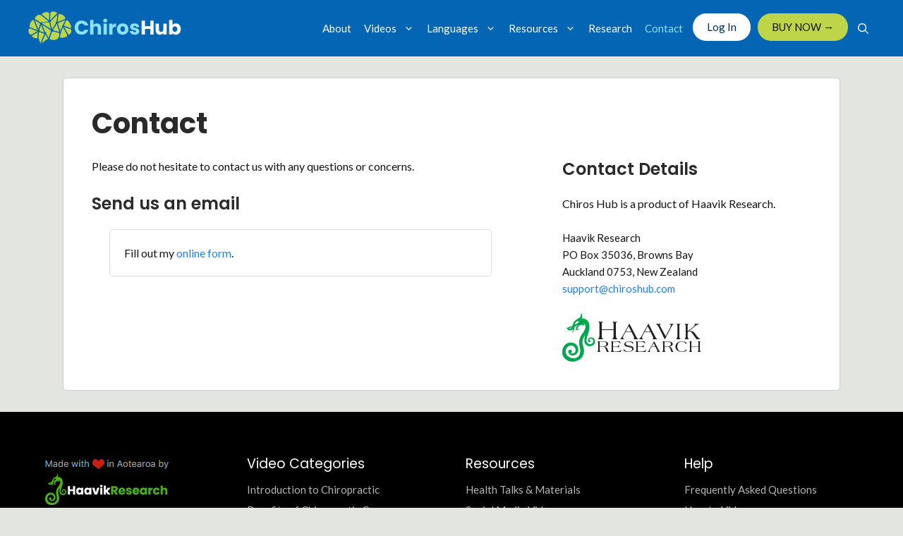

--- FILE ---
content_type: text/html; charset=UTF-8
request_url: https://chiroshub.com/contact/
body_size: 24806
content:
<!DOCTYPE html>
<html lang="en-US">
<head>
	<meta charset="UTF-8">
	<meta name='robots' content='index, follow, max-image-preview:large, max-snippet:-1, max-video-preview:-1' />
<meta name="viewport" content="width=device-width, initial-scale=1">
	<!-- This site is optimized with the Yoast SEO Premium plugin v26.6 (Yoast SEO v26.6) - https://yoast.com/wordpress/plugins/seo/ -->
	<title>Contact - Chiros Hub</title><style id="perfmatters-used-css">:where(.wp-block-button__link){border-radius:9999px;box-shadow:none;padding:calc(.667em + 2px) calc(1.333em + 2px);text-decoration:none;}:where(.wp-block-columns){margin-bottom:1.75em;}:where(.wp-block-columns.has-background){padding:1.25em 2.375em;}:where(.wp-block-post-comments input[type=submit]){border:none;}:where(.wp-block-cover-image:not(.has-text-color)),:where(.wp-block-cover:not(.has-text-color)){color:#fff;}:where(.wp-block-cover-image.is-light:not(.has-text-color)),:where(.wp-block-cover.is-light:not(.has-text-color)){color:#000;}.wp-block-embed.alignleft,.wp-block-embed.alignright,.wp-block[data-align=left]>[data-type="core/embed"],.wp-block[data-align=right]>[data-type="core/embed"]{max-width:360px;width:100%;}.wp-block-embed.alignleft .wp-block-embed__wrapper,.wp-block-embed.alignright .wp-block-embed__wrapper,.wp-block[data-align=left]>[data-type="core/embed"] .wp-block-embed__wrapper,.wp-block[data-align=right]>[data-type="core/embed"] .wp-block-embed__wrapper{min-width:280px;}.wp-block-cover .wp-block-embed{min-height:240px;min-width:320px;}.wp-block-embed{overflow-wrap:break-word;}.wp-block-embed figcaption{margin-bottom:1em;margin-top:.5em;}.wp-block-embed iframe{max-width:100%;}.wp-block-embed__wrapper{position:relative;}.wp-embed-responsive .wp-has-aspect-ratio .wp-block-embed__wrapper:before{content:"";display:block;padding-top:50%;}.wp-embed-responsive .wp-has-aspect-ratio iframe{bottom:0;height:100%;left:0;position:absolute;right:0;top:0;width:100%;}.wp-embed-responsive .wp-embed-aspect-21-9 .wp-block-embed__wrapper:before{padding-top:42.85%;}.wp-embed-responsive .wp-embed-aspect-18-9 .wp-block-embed__wrapper:before{padding-top:50%;}.wp-embed-responsive .wp-embed-aspect-16-9 .wp-block-embed__wrapper:before{padding-top:56.25%;}.wp-embed-responsive .wp-embed-aspect-4-3 .wp-block-embed__wrapper:before{padding-top:75%;}.wp-embed-responsive .wp-embed-aspect-1-1 .wp-block-embed__wrapper:before{padding-top:100%;}.wp-embed-responsive .wp-embed-aspect-9-16 .wp-block-embed__wrapper:before{padding-top:177.77%;}.wp-embed-responsive .wp-embed-aspect-1-2 .wp-block-embed__wrapper:before{padding-top:200%;}:where(.wp-block-file){margin-bottom:1.5em;}:where(.wp-block-file__button){border-radius:2em;display:inline-block;padding:.5em 1em;}:where(.wp-block-file__button):is(a):active,:where(.wp-block-file__button):is(a):focus,:where(.wp-block-file__button):is(a):hover,:where(.wp-block-file__button):is(a):visited{box-shadow:none;color:#fff;opacity:.85;text-decoration:none;}.wp-block-image img{box-sizing:border-box;height:auto;max-width:100%;vertical-align:bottom;}.wp-block-image[style*=border-radius] img,.wp-block-image[style*=border-radius]>a{border-radius:inherit;}.wp-block-image :where(.has-border-color){border-style:solid;}.wp-block-image :where([style*=border-top-color]){border-top-style:solid;}.wp-block-image :where([style*=border-right-color]){border-right-style:solid;}.wp-block-image :where([style*=border-bottom-color]){border-bottom-style:solid;}.wp-block-image :where([style*=border-left-color]){border-left-style:solid;}.wp-block-image :where([style*=border-width]){border-style:solid;}.wp-block-image :where([style*=border-top-width]){border-top-style:solid;}.wp-block-image :where([style*=border-right-width]){border-right-style:solid;}.wp-block-image :where([style*=border-bottom-width]){border-bottom-style:solid;}.wp-block-image :where([style*=border-left-width]){border-left-style:solid;}.wp-block-image figure{margin:0;}@keyframes turn-on-visibility{0%{opacity:0;}to{opacity:1;}}@keyframes turn-off-visibility{0%{opacity:1;visibility:visible;}99%{opacity:0;visibility:visible;}to{opacity:0;visibility:hidden;}}@keyframes lightbox-zoom-in{0%{transform:translate(calc(( -100vw + var(--wp--lightbox-scrollbar-width) ) / 2 + var(--wp--lightbox-initial-left-position)),calc(-50vh + var(--wp--lightbox-initial-top-position))) scale(var(--wp--lightbox-scale));}to{transform:translate(-50%,-50%) scale(1);}}@keyframes lightbox-zoom-out{0%{transform:translate(-50%,-50%) scale(1);visibility:visible;}99%{visibility:visible;}to{transform:translate(calc(( -100vw + var(--wp--lightbox-scrollbar-width) ) / 2 + var(--wp--lightbox-initial-left-position)),calc(-50vh + var(--wp--lightbox-initial-top-position))) scale(var(--wp--lightbox-scale));visibility:hidden;}}:where(.wp-block-latest-comments:not([style*=line-height] .wp-block-latest-comments__comment)){line-height:1.1;}:where(.wp-block-latest-comments:not([style*=line-height] .wp-block-latest-comments__comment-excerpt p)){line-height:1.8;}ol,ul{box-sizing:border-box;}:where(.wp-block-navigation.has-background .wp-block-navigation-item a:not(.wp-element-button)),:where(.wp-block-navigation.has-background .wp-block-navigation-submenu a:not(.wp-element-button)){padding:.5em 1em;}:where(.wp-block-navigation .wp-block-navigation__submenu-container .wp-block-navigation-item a:not(.wp-element-button)),:where(.wp-block-navigation .wp-block-navigation__submenu-container .wp-block-navigation-submenu a:not(.wp-element-button)),:where(.wp-block-navigation .wp-block-navigation__submenu-container .wp-block-navigation-submenu button.wp-block-navigation-item__content),:where(.wp-block-navigation .wp-block-navigation__submenu-container .wp-block-pages-list__item button.wp-block-navigation-item__content){padding:.5em 1em;}@keyframes overlay-menu__fade-in-animation{0%{opacity:0;transform:translateY(.5em);}to{opacity:1;transform:translateY(0);}}:where(p.has-text-color:not(.has-link-color)) a{color:inherit;}:where(.wp-block-post-excerpt){margin-bottom:var(--wp--style--block-gap);margin-top:var(--wp--style--block-gap);}:where(.wp-block-preformatted.has-background){padding:1.25em 2.375em;}:where(.wp-block-pullquote){margin:0 0 1em;}:where(.wp-block-search__button){border:1px solid #ccc;padding:6px 10px;}:where(.wp-block-search__button-inside .wp-block-search__inside-wrapper){border:1px solid #949494;box-sizing:border-box;padding:4px;}:where(.wp-block-search__button-inside .wp-block-search__inside-wrapper) :where(.wp-block-search__button){padding:4px 8px;}:where(.wp-block-term-description){margin-bottom:var(--wp--style--block-gap);margin-top:var(--wp--style--block-gap);}:where(pre.wp-block-verse){font-family:inherit;}.editor-styles-wrapper,.entry-content{counter-reset:footnotes;}:root{--wp--preset--font-size--normal:16px;--wp--preset--font-size--huge:42px;}.screen-reader-text{border:0;clip:rect(1px,1px,1px,1px);-webkit-clip-path:inset(50%);clip-path:inset(50%);height:1px;margin:-1px;overflow:hidden;padding:0;position:absolute;width:1px;word-wrap:normal !important;}.screen-reader-text:focus{background-color:#ddd;clip:auto !important;-webkit-clip-path:none;clip-path:none;color:#444;display:block;font-size:1em;height:auto;left:5px;line-height:normal;padding:15px 23px 14px;text-decoration:none;top:5px;width:auto;z-index:100000;}html :where(.has-border-color){border-style:solid;}html :where([style*=border-top-color]){border-top-style:solid;}html :where([style*=border-right-color]){border-right-style:solid;}html :where([style*=border-bottom-color]){border-bottom-style:solid;}html :where([style*=border-left-color]){border-left-style:solid;}html :where([style*=border-width]){border-style:solid;}html :where([style*=border-top-width]){border-top-style:solid;}html :where([style*=border-right-width]){border-right-style:solid;}html :where([style*=border-bottom-width]){border-bottom-style:solid;}html :where([style*=border-left-width]){border-left-style:solid;}html :where(img[class*=wp-image-]){height:auto;max-width:100%;}:where(figure){margin:0 0 1em;}html :where(.is-position-sticky){--wp-admin--admin-bar--position-offset:var(--wp-admin--admin-bar--height,0px);}@media screen and (max-width:600px){html :where(.is-position-sticky){--wp-admin--admin-bar--position-offset:0px;}}.screen-reader-text{clip:rect(1px,1px,1px,1px);position:absolute !important;}.screen-reader-text:active,.screen-reader-text:focus,.screen-reader-text:hover{background-color:#f1f1f1;border-radius:3px;box-shadow:0 0 2px 2px rgba(0,0,0,.6);clip:auto !important;color:#21759b;display:block;font-size:14px;font-weight:700;height:auto;left:5px;line-height:normal;padding:15px 23px 14px;text-decoration:none;top:5px;width:auto;z-index:100000;}@font-face{font-family:wp-show-posts;src:url("https://chiroshub.com/wp-content/plugins/wp-show-posts-pro/css/../fonts/wp-show-posts.eot?ka575c");src:url("https://chiroshub.com/wp-content/plugins/wp-show-posts-pro/css/../fonts/wp-show-posts.eot?ka575c#iefix") format("embedded-opentype"),url("https://chiroshub.com/wp-content/plugins/wp-show-posts-pro/css/../fonts/wp-show-posts.ttf?ka575c") format("truetype"),url("https://chiroshub.com/wp-content/plugins/wp-show-posts-pro/css/../fonts/wp-show-posts.woff?ka575c") format("woff"),url("https://chiroshub.com/wp-content/plugins/wp-show-posts-pro/css/../fonts/wp-show-posts.svg?ka575c#wp-show-posts") format("svg");font-weight:400;font-style:normal;}.clearfix:after,.clearfix:before,.grid-100:after,.grid-100:before,.grid-15:after,.grid-15:before,.grid-20:after,.grid-20:before,.grid-25:after,.grid-25:before,.grid-30:after,.grid-30:before,.grid-33:after,.grid-33:before,.grid-35:after,.grid-35:before,.grid-40:after,.grid-40:before,.grid-45:after,.grid-45:before,.grid-50:after,.grid-50:before,.grid-55:after,.grid-55:before,.grid-60:after,.grid-60:before,.grid-65:after,.grid-65:before,.grid-66:after,.grid-66:before,.grid-70:after,.grid-70:before,.grid-75:after,.grid-75:before,.grid-80:after,.grid-80:before,.grid-85:after,.grid-85:before,.grid-container:after,.grid-container:before,[class*=mobile-grid-]:after,[class*=mobile-grid-]:before,[class*=tablet-grid-]:after,[class*=tablet-grid-]:before{content:".";display:block;overflow:hidden;visibility:hidden;font-size:0;line-height:0;width:0;height:0;}.clearfix:after,.grid-100:after,.grid-15:after,.grid-20:after,.grid-25:after,.grid-30:after,.grid-33:after,.grid-35:after,.grid-40:after,.grid-45:after,.grid-50:after,.grid-55:after,.grid-60:after,.grid-65:after,.grid-66:after,.grid-70:after,.grid-75:after,.grid-80:after,.grid-85:after,.grid-90:after,.grid-95:after,.grid-container:after,[class*=mobile-grid-]:after,[class*=tablet-grid-]:after{clear:both;}.grid-container{margin-left:auto;margin-right:auto;max-width:1200px;padding-left:10px;padding-right:10px;}.grid-100,.grid-15,.grid-20,.grid-25,.grid-30,.grid-33,.grid-35,.grid-40,.grid-45,.grid-50,.grid-55,.grid-60,.grid-65,.grid-66,.grid-70,.grid-75,.grid-80,.grid-85,.grid-90,.grid-95,[class*=mobile-grid-],[class*=tablet-grid-]{box-sizing:border-box;padding-left:10px;padding-right:10px;}.grid-parent{padding-left:0;padding-right:0;}@media (max-width:767px){.mobile-grid-100{clear:both;width:100%;}}@media (min-width:768px) and (max-width:1024px){[class*=tablet-pull-],[class*=tablet-push-]{position:relative;}.tablet-grid-50{float:left;width:50%;}.tablet-grid-100{clear:both;width:100%;}.inside-footer-widgets>div{margin-bottom:50px;}.inside-footer-widgets>div:nth-child(odd){clear:both;}.active-footer-widgets-2 .inside-footer-widgets>div,.active-footer-widgets-4 .footer-widget-3,.active-footer-widgets-4 .footer-widget-4{margin-bottom:0;}}@media (min-width:1025px){.grid-25{float:left;width:25%;}.grid-100{clear:both;width:100%;}}a,abbr,acronym,address,applet,big,blockquote,body,caption,cite,code,dd,del,dfn,div,dl,dt,em,fieldset,font,form,h1,h2,h3,h4,h5,h6,html,iframe,ins,kbd,label,legend,li,object,ol,p,pre,q,s,samp,small,span,strike,strong,sub,sup,table,tbody,td,tfoot,th,thead,tr,tt,ul,var{border:0;margin:0;padding:0;}html{font-family:sans-serif;-webkit-text-size-adjust:100%;-ms-text-size-adjust:100%;}article,aside,details,figcaption,figure,footer,header,main,nav,section{display:block;}[hidden],template{display:none;}ol,ul{list-style:none;}a{background-color:transparent;}a img{border:0;}body,button,input,select,textarea{font-family:-apple-system,system-ui,BlinkMacSystemFont,"Segoe UI",Helvetica,Arial,sans-serif,"Apple Color Emoji","Segoe UI Emoji","Segoe UI Symbol";font-weight:400;text-transform:none;font-size:17px;line-height:1.5;}p{margin-bottom:1.5em;}h1,h2,h3,h4,h5,h6{font-family:inherit;font-size:100%;font-style:inherit;font-weight:inherit;}h1{font-size:42px;margin-bottom:20px;line-height:1.2em;font-weight:400;text-transform:none;}h2{font-size:35px;margin-bottom:20px;line-height:1.2em;font-weight:400;text-transform:none;}h4{font-size:24px;}h4,h5,h6{margin-bottom:20px;}ol,ul{margin:0 0 1.5em 3em;}ul{list-style:disc;}li>ol,li>ul{margin-bottom:0;margin-left:1.5em;}figure{margin:0;}img{height:auto;max-width:100%;}button,input,select,textarea{font-size:100%;margin:0;vertical-align:baseline;}button,html input[type=button],input[type=reset],input[type=submit]{border:1px solid transparent;background:#55555e;cursor:pointer;-webkit-appearance:button;padding:10px 20px;color:#fff;}input[type=checkbox],input[type=radio]{box-sizing:border-box;padding:0;}input[type=search]{-webkit-appearance:textfield;box-sizing:content-box;}input[type=search]::-webkit-search-decoration{-webkit-appearance:none;}button::-moz-focus-inner,input::-moz-focus-inner{border:0;padding:0;}input[type=email],input[type=number],input[type=password],input[type=search],input[type=tel],input[type=text],input[type=url],select,textarea{background:#fafafa;color:#666;border:1px solid #ccc;border-radius:0;padding:10px 15px;box-sizing:border-box;max-width:100%;}input[type=file]{max-width:100%;box-sizing:border-box;}a,button,input{transition:color .1s ease-in-out,background-color .1s ease-in-out;}a{text-decoration:none;}.size-auto,.size-full,.size-large,.size-medium,.size-thumbnail{max-width:100%;height:auto;}.screen-reader-text{border:0;clip:rect(1px,1px,1px,1px);-webkit-clip-path:inset(50%);clip-path:inset(50%);height:1px;margin:-1px;overflow:hidden;padding:0;position:absolute !important;width:1px;word-wrap:normal !important;}.screen-reader-text:focus{background-color:#f1f1f1;border-radius:3px;box-shadow:0 0 2px 2px rgba(0,0,0,.6);clip:auto !important;-webkit-clip-path:none;clip-path:none;color:#21759b;display:block;font-size:.875rem;font-weight:700;height:auto;left:5px;line-height:normal;padding:15px 23px 14px;text-decoration:none;top:5px;width:auto;z-index:100000;}#primary[tabindex="-1"]:focus{outline:0;}.clear:after,.comment-content:after,.entry-content:after,.inside-footer-widgets:not(.grid-container):after,.inside-header:not(.grid-container):after,.inside-navigation:not(.grid-container):after,.inside-top-bar:not(.grid-container):after,.page-header-content-container:after,.paging-navigation:after,.site-content:after,.site-footer:after,.site-header:after,.site-info:after{content:"";display:table;clear:both;}.main-navigation{z-index:100;padding:0;clear:both;display:block;}.main-navigation a{display:block;text-decoration:none;font-weight:400;text-transform:none;font-size:15px;}.main-navigation ul{list-style:none;margin:0;padding-left:0;}.main-navigation .main-nav ul li a{padding-left:20px;padding-right:20px;line-height:60px;}.inside-navigation{position:relative;}.main-navigation li{float:left;position:relative;}.nav-float-right .inside-header .main-navigation{float:right;clear:right;}.main-navigation li.search-item{float:right;}.main-navigation .mobile-bar-items a{padding-left:20px;padding-right:20px;line-height:60px;}.main-navigation ul ul{display:block;box-shadow:1px 1px 0 rgba(0,0,0,.1);float:left;position:absolute;left:-99999px;opacity:0;z-index:99999;width:200px;text-align:left;top:auto;transition:opacity 80ms linear;transition-delay:0s;pointer-events:none;height:0;overflow:hidden;}.main-navigation ul ul a{display:block;}.main-navigation ul ul li{width:100%;}.main-navigation .main-nav ul ul li a{line-height:normal;padding:10px 20px;font-size:14px;}.main-navigation .main-nav ul li.menu-item-has-children>a{padding-right:0;position:relative;}.main-navigation:not(.toggled) ul li.sfHover>ul,.main-navigation:not(.toggled) ul li:hover>ul{left:auto;opacity:1;transition-delay:150ms;pointer-events:auto;height:auto;overflow:visible;}.main-navigation:not(.toggled) ul ul li.sfHover>ul,.main-navigation:not(.toggled) ul ul li:hover>ul{left:100%;top:0;}.nav-float-right .main-navigation ul ul ul{top:0;}.menu-item-has-children .dropdown-menu-toggle{display:inline-block;height:100%;clear:both;padding-right:20px;padding-left:10px;}.menu-item-has-children ul .dropdown-menu-toggle{padding-top:10px;padding-bottom:10px;margin-top:-10px;}.sidebar .menu-item-has-children .dropdown-menu-toggle,nav ul ul .menu-item-has-children .dropdown-menu-toggle{float:right;}.site-header{position:relative;}.inside-header{padding:20px 40px;}.site-logo{display:inline-block;max-width:100%;}.site-header .header-image{vertical-align:middle;}.entry-content:not(:first-child),.entry-summary:not(:first-child),.page-content:not(:first-child){margin-top:2em;}.entry-header,.site-content{word-wrap:break-word;}.entry-content>p:last-child,.entry-summary>p:last-child,.page-content>p:last-child,.read-more-container,.taxonomy-description p:last-child{margin-bottom:0;}.wp-caption{margin-bottom:1.5em;max-width:100%;position:relative;}.wp-caption img[class*=wp-image-]{display:block;margin:0 auto 0;max-width:100%;}.wp-caption .wp-caption-text{font-size:75%;padding-top:5px;opacity:.8;}.wp-caption img{position:relative;vertical-align:bottom;}embed,iframe,object{max-width:100%;}.footer-widgets .widget :last-child,.sidebar .widget :last-child{margin-bottom:0;}.widget-title{margin-bottom:30px;font-size:20px;line-height:1.5;font-weight:400;text-transform:none;}.widget ol,.widget ul{margin:0;}.widget .search-field{width:100%;}.widget{margin:0 0 30px;box-sizing:border-box;}.separate-containers .widget:last-child,.widget:last-child{margin-bottom:0;}.footer-widgets .widget,.sidebar .widget{font-size:17px;}.widget ul li{list-style-type:none;position:relative;padding-bottom:5px;}.widget ul li.menu-item-has-children,.widget ul li.page_item_has_children{padding-bottom:0;}.separate-containers .comments-area,.separate-containers .inside-article,.separate-containers .page-header,.separate-containers .paging-navigation{padding:40px;}.separate-containers .page-header,.separate-containers .site-main>*,.separate-containers .widget{margin-bottom:20px;}.separate-containers .site-main{margin:20px;}.separate-containers.no-sidebar .site-main{margin-left:0;margin-right:0;}.one-container .site-main>:last-child,.separate-containers .site-main>:last-child{margin-bottom:0;}.full-width-content .container.grid-container{max-width:100%;}.full-width-content.no-sidebar.separate-containers .site-main{margin:0;}.full-width-content.one-container .site-content,.full-width-content.separate-containers .inside-article{padding:0;}.site-info{text-align:center;font-size:15px;}.site-info{padding:20px 40px;}.footer-widgets{padding:40px;}.site-footer .footer-widgets-container .inner-padding{padding:0 0 0 40px;}.site-footer .footer-widgets-container .inside-footer-widgets{margin-left:-40px;}.one-container .inside-article>[class*=page-header-],.separate-containers .inside-article>[class*=page-header-]{margin-bottom:2em;margin-top:0;}.gp-icon{display:inline-flex;align-self:center;}.gp-icon svg{height:1em;width:1em;top:.125em;position:relative;fill:currentColor;}.close-search .icon-search svg:first-child,.icon-menu-bars svg:nth-child(2),.icon-search svg:nth-child(2),.toggled .icon-menu-bars svg:first-child{display:none;}.container.grid-container{width:auto;}.menu-toggle,.mobile-bar-items,.sidebar-nav-mobile{display:none;}.menu-toggle{padding:0 20px;line-height:60px;margin:0;font-weight:400;text-transform:none;font-size:15px;cursor:pointer;}button.menu-toggle{background-color:transparent;width:100%;border:0;text-align:center;}button.menu-toggle:active,button.menu-toggle:focus,button.menu-toggle:hover{background-color:transparent;}.menu-toggle .mobile-menu{padding-left:3px;}.menu-toggle .gp-icon+.mobile-menu{padding-left:9px;}.menu-toggle .mobile-menu:empty{display:none;}.nav-search-enabled .main-navigation .menu-toggle{text-align:left;}.mobile-bar-items{display:none;position:absolute;right:0;top:0;z-index:21;list-style-type:none;}.mobile-bar-items a{display:inline-block;}@media (max-width:768px){a,body,button,input,select,textarea{transition:all 0s ease-in-out;}.inside-header>:not(:last-child):not(.main-navigation){margin-bottom:20px;}.header-aligned-right .site-header,.site-header{text-align:center;}.content-area,.inside-footer-widgets>div,.sidebar{float:none;width:100%;left:0;right:0;}.site-main{margin-left:0 !important;margin-right:0 !important;}body:not(.no-sidebar) .site-main{margin-bottom:0 !important;}.site-info{text-align:center;}.copyright-bar{float:none !important;text-align:center !important;}.inside-footer-widgets>div:not(:last-child){margin-bottom:40px;}.site-footer .footer-widgets .footer-widgets-container .inside-footer-widgets{margin:0;}.site-footer .footer-widgets .footer-widgets-container .inner-padding{padding:0;}}</style>
	<link rel="canonical" href="https://chiroshub.com/contact/" />
	<meta property="og:locale" content="en_US" />
	<meta property="og:type" content="article" />
	<meta property="og:title" content="Contact" />
	<meta property="og:description" content="Contact" />
	<meta property="og:url" content="https://chiroshub.com/contact/" />
	<meta property="og:site_name" content="Chiros Hub" />
	<meta property="article:publisher" content="https://www.facebook.com/groups/haavikresearch" />
	<meta property="article:modified_time" content="2023-09-15T05:11:27+00:00" />
	<meta property="og:image" content="https://chiroshub.com/wp-content/uploads/haavik-research-logo-1.jpg" />
	<meta name="twitter:card" content="summary_large_image" />
	<meta name="twitter:label1" content="Est. reading time" />
	<meta name="twitter:data1" content="1 minute" />
	<script type="application/ld+json" class="yoast-schema-graph">{"@context":"https://schema.org","@graph":[{"@type":"WebPage","@id":"https://chiroshub.com/contact/","url":"https://chiroshub.com/contact/","name":"Contact - Chiros Hub","isPartOf":{"@id":"https://chiroshub.com/#website"},"primaryImageOfPage":{"@id":"https://chiroshub.com/contact/#primaryimage"},"image":{"@id":"https://chiroshub.com/contact/#primaryimage"},"thumbnailUrl":"https://chiroshub.com/wp-content/uploads/haavik-research-logo-1.jpg","datePublished":"2021-06-21T22:10:07+00:00","dateModified":"2023-09-15T05:11:27+00:00","breadcrumb":{"@id":"https://chiroshub.com/contact/#breadcrumb"},"inLanguage":"en-US","potentialAction":[{"@type":"ReadAction","target":["https://chiroshub.com/contact/"]}]},{"@type":"ImageObject","inLanguage":"en-US","@id":"https://chiroshub.com/contact/#primaryimage","url":"https://chiroshub.com/wp-content/uploads/haavik-research-logo-1.jpg","contentUrl":"https://chiroshub.com/wp-content/uploads/haavik-research-logo-1.jpg","width":197,"height":69},{"@type":"BreadcrumbList","@id":"https://chiroshub.com/contact/#breadcrumb","itemListElement":[{"@type":"ListItem","position":1,"name":"Home","item":"https://chiroshub.com/"},{"@type":"ListItem","position":2,"name":"Contact"}]},{"@type":"WebSite","@id":"https://chiroshub.com/#website","url":"https://chiroshub.com/","name":"Chiros Hub","description":"Enlightening the world about the science of Chiropractic","publisher":{"@id":"https://chiroshub.com/#organization"},"potentialAction":[{"@type":"SearchAction","target":{"@type":"EntryPoint","urlTemplate":"https://chiroshub.com/?s={search_term_string}"},"query-input":{"@type":"PropertyValueSpecification","valueRequired":true,"valueName":"search_term_string"}}],"inLanguage":"en-US"},{"@type":"Organization","@id":"https://chiroshub.com/#organization","name":"Haavik Research","url":"https://chiroshub.com/","logo":{"@type":"ImageObject","inLanguage":"en-US","@id":"https://chiroshub.com/#/schema/logo/image/","url":"https://chiroshub.com/wp-content/uploads/haavik-research-logo.jpg","contentUrl":"https://chiroshub.com/wp-content/uploads/haavik-research-logo.jpg","width":197,"height":69,"caption":"Haavik Research"},"image":{"@id":"https://chiroshub.com/#/schema/logo/image/"},"sameAs":["https://www.facebook.com/groups/haavikresearch"]}]}</script>
	<!-- / Yoast SEO Premium plugin. -->


<link rel='dns-prefetch' href='//js.stripe.com' />
<link href='https://fonts.gstatic.com' crossorigin rel='preconnect' />
<link href='https://fonts.googleapis.com' crossorigin rel='preconnect' />
<style id='wp-img-auto-sizes-contain-inline-css'>
img:is([sizes=auto i],[sizes^="auto," i]){contain-intrinsic-size:3000px 1500px}
/*# sourceURL=wp-img-auto-sizes-contain-inline-css */
</style>
<link rel='stylesheet' id='generate-fonts-css' href='//fonts.googleapis.com/css?family=Lato:100,100italic,300,300italic,regular,italic,700,700italic,900,900italic|Poppins:300,regular,500,600,700' media='all' />
<link rel="stylesheet" id="wp-block-library-css" media="all" data-pmdelayedstyle="https://chiroshub.com/wp-includes/css/dist/block-library/style.min.css?ver=6.9">
<style id='wp-block-image-inline-css'>
.wp-block-image>a,.wp-block-image>figure>a{display:inline-block}.wp-block-image img{box-sizing:border-box;height:auto;max-width:100%;vertical-align:bottom}@media not (prefers-reduced-motion){.wp-block-image img.hide{visibility:hidden}.wp-block-image img.show{animation:show-content-image .4s}}.wp-block-image[style*=border-radius] img,.wp-block-image[style*=border-radius]>a{border-radius:inherit}.wp-block-image.has-custom-border img{box-sizing:border-box}.wp-block-image.aligncenter{text-align:center}.wp-block-image.alignfull>a,.wp-block-image.alignwide>a{width:100%}.wp-block-image.alignfull img,.wp-block-image.alignwide img{height:auto;width:100%}.wp-block-image .aligncenter,.wp-block-image .alignleft,.wp-block-image .alignright,.wp-block-image.aligncenter,.wp-block-image.alignleft,.wp-block-image.alignright{display:table}.wp-block-image .aligncenter>figcaption,.wp-block-image .alignleft>figcaption,.wp-block-image .alignright>figcaption,.wp-block-image.aligncenter>figcaption,.wp-block-image.alignleft>figcaption,.wp-block-image.alignright>figcaption{caption-side:bottom;display:table-caption}.wp-block-image .alignleft{float:left;margin:.5em 1em .5em 0}.wp-block-image .alignright{float:right;margin:.5em 0 .5em 1em}.wp-block-image .aligncenter{margin-left:auto;margin-right:auto}.wp-block-image :where(figcaption){margin-bottom:1em;margin-top:.5em}.wp-block-image.is-style-circle-mask img{border-radius:9999px}@supports ((-webkit-mask-image:none) or (mask-image:none)) or (-webkit-mask-image:none){.wp-block-image.is-style-circle-mask img{border-radius:0;-webkit-mask-image:url('data:image/svg+xml;utf8,<svg viewBox="0 0 100 100" xmlns="http://www.w3.org/2000/svg"><circle cx="50" cy="50" r="50"/></svg>');mask-image:url('data:image/svg+xml;utf8,<svg viewBox="0 0 100 100" xmlns="http://www.w3.org/2000/svg"><circle cx="50" cy="50" r="50"/></svg>');mask-mode:alpha;-webkit-mask-position:center;mask-position:center;-webkit-mask-repeat:no-repeat;mask-repeat:no-repeat;-webkit-mask-size:contain;mask-size:contain}}:root :where(.wp-block-image.is-style-rounded img,.wp-block-image .is-style-rounded img){border-radius:9999px}.wp-block-image figure{margin:0}.wp-lightbox-container{display:flex;flex-direction:column;position:relative}.wp-lightbox-container img{cursor:zoom-in}.wp-lightbox-container img:hover+button{opacity:1}.wp-lightbox-container button{align-items:center;backdrop-filter:blur(16px) saturate(180%);background-color:#5a5a5a40;border:none;border-radius:4px;cursor:zoom-in;display:flex;height:20px;justify-content:center;opacity:0;padding:0;position:absolute;right:16px;text-align:center;top:16px;width:20px;z-index:100}@media not (prefers-reduced-motion){.wp-lightbox-container button{transition:opacity .2s ease}}.wp-lightbox-container button:focus-visible{outline:3px auto #5a5a5a40;outline:3px auto -webkit-focus-ring-color;outline-offset:3px}.wp-lightbox-container button:hover{cursor:pointer;opacity:1}.wp-lightbox-container button:focus{opacity:1}.wp-lightbox-container button:focus,.wp-lightbox-container button:hover,.wp-lightbox-container button:not(:hover):not(:active):not(.has-background){background-color:#5a5a5a40;border:none}.wp-lightbox-overlay{box-sizing:border-box;cursor:zoom-out;height:100vh;left:0;overflow:hidden;position:fixed;top:0;visibility:hidden;width:100%;z-index:100000}.wp-lightbox-overlay .close-button{align-items:center;cursor:pointer;display:flex;justify-content:center;min-height:40px;min-width:40px;padding:0;position:absolute;right:calc(env(safe-area-inset-right) + 16px);top:calc(env(safe-area-inset-top) + 16px);z-index:5000000}.wp-lightbox-overlay .close-button:focus,.wp-lightbox-overlay .close-button:hover,.wp-lightbox-overlay .close-button:not(:hover):not(:active):not(.has-background){background:none;border:none}.wp-lightbox-overlay .lightbox-image-container{height:var(--wp--lightbox-container-height);left:50%;overflow:hidden;position:absolute;top:50%;transform:translate(-50%,-50%);transform-origin:top left;width:var(--wp--lightbox-container-width);z-index:9999999999}.wp-lightbox-overlay .wp-block-image{align-items:center;box-sizing:border-box;display:flex;height:100%;justify-content:center;margin:0;position:relative;transform-origin:0 0;width:100%;z-index:3000000}.wp-lightbox-overlay .wp-block-image img{height:var(--wp--lightbox-image-height);min-height:var(--wp--lightbox-image-height);min-width:var(--wp--lightbox-image-width);width:var(--wp--lightbox-image-width)}.wp-lightbox-overlay .wp-block-image figcaption{display:none}.wp-lightbox-overlay button{background:none;border:none}.wp-lightbox-overlay .scrim{background-color:#fff;height:100%;opacity:.9;position:absolute;width:100%;z-index:2000000}.wp-lightbox-overlay.active{visibility:visible}@media not (prefers-reduced-motion){.wp-lightbox-overlay.active{animation:turn-on-visibility .25s both}.wp-lightbox-overlay.active img{animation:turn-on-visibility .35s both}.wp-lightbox-overlay.show-closing-animation:not(.active){animation:turn-off-visibility .35s both}.wp-lightbox-overlay.show-closing-animation:not(.active) img{animation:turn-off-visibility .25s both}.wp-lightbox-overlay.zoom.active{animation:none;opacity:1;visibility:visible}.wp-lightbox-overlay.zoom.active .lightbox-image-container{animation:lightbox-zoom-in .4s}.wp-lightbox-overlay.zoom.active .lightbox-image-container img{animation:none}.wp-lightbox-overlay.zoom.active .scrim{animation:turn-on-visibility .4s forwards}.wp-lightbox-overlay.zoom.show-closing-animation:not(.active){animation:none}.wp-lightbox-overlay.zoom.show-closing-animation:not(.active) .lightbox-image-container{animation:lightbox-zoom-out .4s}.wp-lightbox-overlay.zoom.show-closing-animation:not(.active) .lightbox-image-container img{animation:none}.wp-lightbox-overlay.zoom.show-closing-animation:not(.active) .scrim{animation:turn-off-visibility .4s forwards}}@keyframes show-content-image{0%{visibility:hidden}99%{visibility:hidden}to{visibility:visible}}@keyframes turn-on-visibility{0%{opacity:0}to{opacity:1}}@keyframes turn-off-visibility{0%{opacity:1;visibility:visible}99%{opacity:0;visibility:visible}to{opacity:0;visibility:hidden}}@keyframes lightbox-zoom-in{0%{transform:translate(calc((-100vw + var(--wp--lightbox-scrollbar-width))/2 + var(--wp--lightbox-initial-left-position)),calc(-50vh + var(--wp--lightbox-initial-top-position))) scale(var(--wp--lightbox-scale))}to{transform:translate(-50%,-50%) scale(1)}}@keyframes lightbox-zoom-out{0%{transform:translate(-50%,-50%) scale(1);visibility:visible}99%{visibility:visible}to{transform:translate(calc((-100vw + var(--wp--lightbox-scrollbar-width))/2 + var(--wp--lightbox-initial-left-position)),calc(-50vh + var(--wp--lightbox-initial-top-position))) scale(var(--wp--lightbox-scale));visibility:hidden}}
/*# sourceURL=https://chiroshub.com/wp-includes/blocks/image/style.min.css */
</style>
<style id='wp-block-list-inline-css'>
ol,ul{box-sizing:border-box}:root :where(.wp-block-list.has-background){padding:1.25em 2.375em}
/*# sourceURL=https://chiroshub.com/wp-includes/blocks/list/style.min.css */
</style>
<style id='wp-block-paragraph-inline-css'>
.is-small-text{font-size:.875em}.is-regular-text{font-size:1em}.is-large-text{font-size:2.25em}.is-larger-text{font-size:3em}.has-drop-cap:not(:focus):first-letter{float:left;font-size:8.4em;font-style:normal;font-weight:100;line-height:.68;margin:.05em .1em 0 0;text-transform:uppercase}body.rtl .has-drop-cap:not(:focus):first-letter{float:none;margin-left:.1em}p.has-drop-cap.has-background{overflow:hidden}:root :where(p.has-background){padding:1.25em 2.375em}:where(p.has-text-color:not(.has-link-color)) a{color:inherit}p.has-text-align-left[style*="writing-mode:vertical-lr"],p.has-text-align-right[style*="writing-mode:vertical-rl"]{rotate:180deg}
/*# sourceURL=https://chiroshub.com/wp-includes/blocks/paragraph/style.min.css */
</style>
<style id='global-styles-inline-css'>
:root{--wp--preset--aspect-ratio--square: 1;--wp--preset--aspect-ratio--4-3: 4/3;--wp--preset--aspect-ratio--3-4: 3/4;--wp--preset--aspect-ratio--3-2: 3/2;--wp--preset--aspect-ratio--2-3: 2/3;--wp--preset--aspect-ratio--16-9: 16/9;--wp--preset--aspect-ratio--9-16: 9/16;--wp--preset--color--black: #000000;--wp--preset--color--cyan-bluish-gray: #abb8c3;--wp--preset--color--white: #ffffff;--wp--preset--color--pale-pink: #f78da7;--wp--preset--color--vivid-red: #cf2e2e;--wp--preset--color--luminous-vivid-orange: #ff6900;--wp--preset--color--luminous-vivid-amber: #fcb900;--wp--preset--color--light-green-cyan: #7bdcb5;--wp--preset--color--vivid-green-cyan: #00d084;--wp--preset--color--pale-cyan-blue: #8ed1fc;--wp--preset--color--vivid-cyan-blue: #0693e3;--wp--preset--color--vivid-purple: #9b51e0;--wp--preset--color--contrast: var(--contrast);--wp--preset--color--contrast-2: var(--contrast-2);--wp--preset--color--contrast-3: var(--contrast-3);--wp--preset--color--base: var(--base);--wp--preset--color--base-2: var(--base-2);--wp--preset--color--base-3: var(--base-3);--wp--preset--color--accent: var(--accent);--wp--preset--color--accent-dark: var(--accent-dark);--wp--preset--color--global-color-9: var(--global-color-9);--wp--preset--color--global-color-10: var(--global-color-10);--wp--preset--gradient--vivid-cyan-blue-to-vivid-purple: linear-gradient(135deg,rgb(6,147,227) 0%,rgb(155,81,224) 100%);--wp--preset--gradient--light-green-cyan-to-vivid-green-cyan: linear-gradient(135deg,rgb(122,220,180) 0%,rgb(0,208,130) 100%);--wp--preset--gradient--luminous-vivid-amber-to-luminous-vivid-orange: linear-gradient(135deg,rgb(252,185,0) 0%,rgb(255,105,0) 100%);--wp--preset--gradient--luminous-vivid-orange-to-vivid-red: linear-gradient(135deg,rgb(255,105,0) 0%,rgb(207,46,46) 100%);--wp--preset--gradient--very-light-gray-to-cyan-bluish-gray: linear-gradient(135deg,rgb(238,238,238) 0%,rgb(169,184,195) 100%);--wp--preset--gradient--cool-to-warm-spectrum: linear-gradient(135deg,rgb(74,234,220) 0%,rgb(151,120,209) 20%,rgb(207,42,186) 40%,rgb(238,44,130) 60%,rgb(251,105,98) 80%,rgb(254,248,76) 100%);--wp--preset--gradient--blush-light-purple: linear-gradient(135deg,rgb(255,206,236) 0%,rgb(152,150,240) 100%);--wp--preset--gradient--blush-bordeaux: linear-gradient(135deg,rgb(254,205,165) 0%,rgb(254,45,45) 50%,rgb(107,0,62) 100%);--wp--preset--gradient--luminous-dusk: linear-gradient(135deg,rgb(255,203,112) 0%,rgb(199,81,192) 50%,rgb(65,88,208) 100%);--wp--preset--gradient--pale-ocean: linear-gradient(135deg,rgb(255,245,203) 0%,rgb(182,227,212) 50%,rgb(51,167,181) 100%);--wp--preset--gradient--electric-grass: linear-gradient(135deg,rgb(202,248,128) 0%,rgb(113,206,126) 100%);--wp--preset--gradient--midnight: linear-gradient(135deg,rgb(2,3,129) 0%,rgb(40,116,252) 100%);--wp--preset--font-size--small: 13px;--wp--preset--font-size--medium: 20px;--wp--preset--font-size--large: 36px;--wp--preset--font-size--x-large: 42px;--wp--preset--spacing--20: 0.44rem;--wp--preset--spacing--30: 0.67rem;--wp--preset--spacing--40: 1rem;--wp--preset--spacing--50: 1.5rem;--wp--preset--spacing--60: 2.25rem;--wp--preset--spacing--70: 3.38rem;--wp--preset--spacing--80: 5.06rem;--wp--preset--shadow--natural: 6px 6px 9px rgba(0, 0, 0, 0.2);--wp--preset--shadow--deep: 12px 12px 50px rgba(0, 0, 0, 0.4);--wp--preset--shadow--sharp: 6px 6px 0px rgba(0, 0, 0, 0.2);--wp--preset--shadow--outlined: 6px 6px 0px -3px rgb(255, 255, 255), 6px 6px rgb(0, 0, 0);--wp--preset--shadow--crisp: 6px 6px 0px rgb(0, 0, 0);}:where(.is-layout-flex){gap: 0.5em;}:where(.is-layout-grid){gap: 0.5em;}body .is-layout-flex{display: flex;}.is-layout-flex{flex-wrap: wrap;align-items: center;}.is-layout-flex > :is(*, div){margin: 0;}body .is-layout-grid{display: grid;}.is-layout-grid > :is(*, div){margin: 0;}:where(.wp-block-columns.is-layout-flex){gap: 2em;}:where(.wp-block-columns.is-layout-grid){gap: 2em;}:where(.wp-block-post-template.is-layout-flex){gap: 1.25em;}:where(.wp-block-post-template.is-layout-grid){gap: 1.25em;}.has-black-color{color: var(--wp--preset--color--black) !important;}.has-cyan-bluish-gray-color{color: var(--wp--preset--color--cyan-bluish-gray) !important;}.has-white-color{color: var(--wp--preset--color--white) !important;}.has-pale-pink-color{color: var(--wp--preset--color--pale-pink) !important;}.has-vivid-red-color{color: var(--wp--preset--color--vivid-red) !important;}.has-luminous-vivid-orange-color{color: var(--wp--preset--color--luminous-vivid-orange) !important;}.has-luminous-vivid-amber-color{color: var(--wp--preset--color--luminous-vivid-amber) !important;}.has-light-green-cyan-color{color: var(--wp--preset--color--light-green-cyan) !important;}.has-vivid-green-cyan-color{color: var(--wp--preset--color--vivid-green-cyan) !important;}.has-pale-cyan-blue-color{color: var(--wp--preset--color--pale-cyan-blue) !important;}.has-vivid-cyan-blue-color{color: var(--wp--preset--color--vivid-cyan-blue) !important;}.has-vivid-purple-color{color: var(--wp--preset--color--vivid-purple) !important;}.has-black-background-color{background-color: var(--wp--preset--color--black) !important;}.has-cyan-bluish-gray-background-color{background-color: var(--wp--preset--color--cyan-bluish-gray) !important;}.has-white-background-color{background-color: var(--wp--preset--color--white) !important;}.has-pale-pink-background-color{background-color: var(--wp--preset--color--pale-pink) !important;}.has-vivid-red-background-color{background-color: var(--wp--preset--color--vivid-red) !important;}.has-luminous-vivid-orange-background-color{background-color: var(--wp--preset--color--luminous-vivid-orange) !important;}.has-luminous-vivid-amber-background-color{background-color: var(--wp--preset--color--luminous-vivid-amber) !important;}.has-light-green-cyan-background-color{background-color: var(--wp--preset--color--light-green-cyan) !important;}.has-vivid-green-cyan-background-color{background-color: var(--wp--preset--color--vivid-green-cyan) !important;}.has-pale-cyan-blue-background-color{background-color: var(--wp--preset--color--pale-cyan-blue) !important;}.has-vivid-cyan-blue-background-color{background-color: var(--wp--preset--color--vivid-cyan-blue) !important;}.has-vivid-purple-background-color{background-color: var(--wp--preset--color--vivid-purple) !important;}.has-black-border-color{border-color: var(--wp--preset--color--black) !important;}.has-cyan-bluish-gray-border-color{border-color: var(--wp--preset--color--cyan-bluish-gray) !important;}.has-white-border-color{border-color: var(--wp--preset--color--white) !important;}.has-pale-pink-border-color{border-color: var(--wp--preset--color--pale-pink) !important;}.has-vivid-red-border-color{border-color: var(--wp--preset--color--vivid-red) !important;}.has-luminous-vivid-orange-border-color{border-color: var(--wp--preset--color--luminous-vivid-orange) !important;}.has-luminous-vivid-amber-border-color{border-color: var(--wp--preset--color--luminous-vivid-amber) !important;}.has-light-green-cyan-border-color{border-color: var(--wp--preset--color--light-green-cyan) !important;}.has-vivid-green-cyan-border-color{border-color: var(--wp--preset--color--vivid-green-cyan) !important;}.has-pale-cyan-blue-border-color{border-color: var(--wp--preset--color--pale-cyan-blue) !important;}.has-vivid-cyan-blue-border-color{border-color: var(--wp--preset--color--vivid-cyan-blue) !important;}.has-vivid-purple-border-color{border-color: var(--wp--preset--color--vivid-purple) !important;}.has-vivid-cyan-blue-to-vivid-purple-gradient-background{background: var(--wp--preset--gradient--vivid-cyan-blue-to-vivid-purple) !important;}.has-light-green-cyan-to-vivid-green-cyan-gradient-background{background: var(--wp--preset--gradient--light-green-cyan-to-vivid-green-cyan) !important;}.has-luminous-vivid-amber-to-luminous-vivid-orange-gradient-background{background: var(--wp--preset--gradient--luminous-vivid-amber-to-luminous-vivid-orange) !important;}.has-luminous-vivid-orange-to-vivid-red-gradient-background{background: var(--wp--preset--gradient--luminous-vivid-orange-to-vivid-red) !important;}.has-very-light-gray-to-cyan-bluish-gray-gradient-background{background: var(--wp--preset--gradient--very-light-gray-to-cyan-bluish-gray) !important;}.has-cool-to-warm-spectrum-gradient-background{background: var(--wp--preset--gradient--cool-to-warm-spectrum) !important;}.has-blush-light-purple-gradient-background{background: var(--wp--preset--gradient--blush-light-purple) !important;}.has-blush-bordeaux-gradient-background{background: var(--wp--preset--gradient--blush-bordeaux) !important;}.has-luminous-dusk-gradient-background{background: var(--wp--preset--gradient--luminous-dusk) !important;}.has-pale-ocean-gradient-background{background: var(--wp--preset--gradient--pale-ocean) !important;}.has-electric-grass-gradient-background{background: var(--wp--preset--gradient--electric-grass) !important;}.has-midnight-gradient-background{background: var(--wp--preset--gradient--midnight) !important;}.has-small-font-size{font-size: var(--wp--preset--font-size--small) !important;}.has-medium-font-size{font-size: var(--wp--preset--font-size--medium) !important;}.has-large-font-size{font-size: var(--wp--preset--font-size--large) !important;}.has-x-large-font-size{font-size: var(--wp--preset--font-size--x-large) !important;}
/*# sourceURL=global-styles-inline-css */
</style>

<style id='classic-theme-styles-inline-css'>
/*! This file is auto-generated */
.wp-block-button__link{color:#fff;background-color:#32373c;border-radius:9999px;box-shadow:none;text-decoration:none;padding:calc(.667em + 2px) calc(1.333em + 2px);font-size:1.125em}.wp-block-file__button{background:#32373c;color:#fff;text-decoration:none}
/*# sourceURL=/wp-includes/css/classic-themes.min.css */
</style>
<link rel="stylesheet" id="cookie-notice-front-css" media="all" data-pmdelayedstyle="https://chiroshub.com/wp-content/plugins/cookie-notice/css/front.min.css?ver=2.5.11">
<style id='plvt-view-transitions-inline-css'>
@view-transition { navigation: auto; }
@media (prefers-reduced-motion: no-preference) {::view-transition-group(*) { animation-duration: 0.4s; }}
/*# sourceURL=plvt-view-transitions-inline-css */
</style>
<style id='wpgb-head-inline-css'>
.wp-grid-builder:not(.wpgb-template),.wpgb-facet{opacity:0.01}.wpgb-facet fieldset{margin:0;padding:0;border:none;outline:none;box-shadow:none}.wpgb-facet fieldset:last-child{margin-bottom:40px;}.wpgb-facet fieldset legend.wpgb-sr-only{height:1px;width:1px}
/*# sourceURL=wpgb-head-inline-css */
</style>
<link rel="stylesheet" id="generate-style-css" media="all" data-pmdelayedstyle="https://chiroshub.com/wp-content/themes/generatepress/assets/css/all.min.css?ver=3.6.1">
<style id='generate-style-inline-css'>
body{background-color:var(--base);color:#212529;}a{color:#1c7ff2;}a:hover, a:focus, a:active{color:#000000;}body .grid-container{max-width:1200px;}.wp-block-group__inner-container{max-width:1200px;margin-left:auto;margin-right:auto;}.site-header .header-image{width:220px;}.generate-back-to-top{font-size:20px;border-radius:3px;position:fixed;bottom:30px;right:30px;line-height:40px;width:40px;text-align:center;z-index:10;transition:opacity 300ms ease-in-out;opacity:0.1;transform:translateY(1000px);}.generate-back-to-top__show{opacity:1;transform:translateY(0);}.navigation-search{position:absolute;left:-99999px;pointer-events:none;visibility:hidden;z-index:20;width:100%;top:0;transition:opacity 100ms ease-in-out;opacity:0;}.navigation-search.nav-search-active{left:0;right:0;pointer-events:auto;visibility:visible;opacity:1;}.navigation-search input[type="search"]{outline:0;border:0;vertical-align:bottom;line-height:1;opacity:0.9;width:100%;z-index:20;border-radius:0;-webkit-appearance:none;height:60px;}.navigation-search input::-ms-clear{display:none;width:0;height:0;}.navigation-search input::-ms-reveal{display:none;width:0;height:0;}.navigation-search input::-webkit-search-decoration, .navigation-search input::-webkit-search-cancel-button, .navigation-search input::-webkit-search-results-button, .navigation-search input::-webkit-search-results-decoration{display:none;}.main-navigation li.search-item{z-index:21;}li.search-item.active{transition:opacity 100ms ease-in-out;}.nav-left-sidebar .main-navigation li.search-item.active,.nav-right-sidebar .main-navigation li.search-item.active{width:auto;display:inline-block;float:right;}.gen-sidebar-nav .navigation-search{top:auto;bottom:0;}:root{--contrast:#222222;--contrast-2:#575760;--contrast-3:#b2b2be;--base:#e3e5e1;--base-2:#f7f8f9;--base-3:#ffffff;--accent:#8ce1f9;--accent-dark:#0565b5;--global-color-9:#93a43e;--global-color-10:#bed547;}:root .has-contrast-color{color:var(--contrast);}:root .has-contrast-background-color{background-color:var(--contrast);}:root .has-contrast-2-color{color:var(--contrast-2);}:root .has-contrast-2-background-color{background-color:var(--contrast-2);}:root .has-contrast-3-color{color:var(--contrast-3);}:root .has-contrast-3-background-color{background-color:var(--contrast-3);}:root .has-base-color{color:var(--base);}:root .has-base-background-color{background-color:var(--base);}:root .has-base-2-color{color:var(--base-2);}:root .has-base-2-background-color{background-color:var(--base-2);}:root .has-base-3-color{color:var(--base-3);}:root .has-base-3-background-color{background-color:var(--base-3);}:root .has-accent-color{color:var(--accent);}:root .has-accent-background-color{background-color:var(--accent);}:root .has-accent-dark-color{color:var(--accent-dark);}:root .has-accent-dark-background-color{background-color:var(--accent-dark);}:root .has-global-color-9-color{color:var(--global-color-9);}:root .has-global-color-9-background-color{background-color:var(--global-color-9);}:root .has-global-color-10-color{color:var(--global-color-10);}:root .has-global-color-10-background-color{background-color:var(--global-color-10);}body, button, input, select, textarea{font-family:"Lato", sans-serif;font-size:16px;}body{line-height:1.6;}.entry-content > [class*="wp-block-"]:not(:last-child):not(.wp-block-heading){margin-bottom:1.5em;}.main-title{font-family:"Poppins", sans-serif;}.site-description{font-size:16px;}.main-navigation a, .menu-toggle{font-family:"Lato", sans-serif;font-weight:400;}.main-navigation .main-nav ul ul li a{font-size:14px;}.widget-title{font-size:19px;}.sidebar .widget, .footer-widgets .widget{font-size:17px;}h1{font-family:"Poppins", sans-serif;font-weight:700;font-size:40px;margin-bottom:24px;}h2{font-family:"Poppins", sans-serif;font-weight:600;font-size:34px;margin-bottom:22px;}h3{font-family:"Poppins", sans-serif;font-weight:600;font-size:30px;line-height:1.3em;}h4{font-family:"Poppins", sans-serif;font-weight:600;line-height:1.4em;}h5{font-family:"Poppins", sans-serif;font-weight:500;font-size:18px;line-height:1.4em;}h6{font-family:"Poppins", sans-serif;font-weight:500;font-size:17px;line-height:1.1em;}.site-info{font-size:14px;}@media (max-width:768px){.main-title{font-size:30px;}h1{font-size:30px;}h2{font-size:25px;}}.top-bar{background-color:#ffffff;color:#ffffff;}.top-bar a{color:#ffffff;}.top-bar a:hover{color:#303030;}.site-header{background-color:var(--accent-dark);color:#dddddd;}.site-header a{color:#e5e5e5;}.main-title a,.main-title a:hover{color:#ffffff;}.site-description{color:#b2b2b2;}.main-navigation .main-nav ul li a, .main-navigation .menu-toggle, .main-navigation .menu-bar-items{color:var(--base-3);}.main-navigation .main-nav ul li:not([class*="current-menu-"]):hover > a, .main-navigation .main-nav ul li:not([class*="current-menu-"]):focus > a, .main-navigation .main-nav ul li.sfHover:not([class*="current-menu-"]) > a, .main-navigation .menu-bar-item:hover > a, .main-navigation .menu-bar-item.sfHover > a{color:var(--accent);}button.menu-toggle:hover,button.menu-toggle:focus,.main-navigation .mobile-bar-items a,.main-navigation .mobile-bar-items a:hover,.main-navigation .mobile-bar-items a:focus{color:var(--base-3);}.main-navigation .main-nav ul li[class*="current-menu-"] > a{color:#8ce1f9;}.navigation-search input[type="search"],.navigation-search input[type="search"]:active, .navigation-search input[type="search"]:focus, .main-navigation .main-nav ul li.search-item.active > a, .main-navigation .menu-bar-items .search-item.active > a{color:var(--contrast);background-color:var(--base-3);opacity:1;}.main-navigation ul ul{background-color:#042c4b;}.main-navigation .main-nav ul ul li a{color:#ffffff;}.main-navigation .main-nav ul ul li:not([class*="current-menu-"]):hover > a,.main-navigation .main-nav ul ul li:not([class*="current-menu-"]):focus > a, .main-navigation .main-nav ul ul li.sfHover:not([class*="current-menu-"]) > a{color:#8ce1f9;background-color:#031c2f;}.separate-containers .inside-article, .separate-containers .comments-area, .separate-containers .page-header, .one-container .container, .separate-containers .paging-navigation, .inside-page-header{color:#141414;background-color:var(--base);}.entry-meta{color:#595959;}.entry-meta a{color:#595959;}.entry-meta a:hover{color:#2f95ea;}h1{color:#2a2a2a;}h2{color:#2a2a2a;}h3{color:#2a2a2a;}h4{color:#2a2a2a;}.sidebar .widget{background-color:#e3e4e4;}.sidebar .widget .widget-title{color:#000000;}.footer-widgets{color:#ffffff;background-color:#000000;}.footer-widgets a{color:#b5b5b5;}.footer-widgets a:hover{color:#71b744;}.footer-widgets .widget-title{color:#ffffff;}.site-info{color:#b5b5b5;background-color:#000000;}.site-info a{color:#b5b5b5;}.site-info a:hover{color:#71b744;}.footer-bar .widget_nav_menu .current-menu-item a{color:#71b744;}input[type="text"],input[type="email"],input[type="url"],input[type="password"],input[type="search"],input[type="tel"],input[type="number"],textarea,select{color:#666666;background-color:#fafafa;border-color:#cccccc;}input[type="text"]:focus,input[type="email"]:focus,input[type="url"]:focus,input[type="password"]:focus,input[type="search"]:focus,input[type="tel"]:focus,input[type="number"]:focus,textarea:focus,select:focus{color:#666666;background-color:#ffffff;border-color:#bfbfbf;}button,html input[type="button"],input[type="reset"],input[type="submit"],a.button,a.wp-block-button__link:not(.has-background){color:var(--base-3);background-color:var(--accent-dark);}button:hover,html input[type="button"]:hover,input[type="reset"]:hover,input[type="submit"]:hover,a.button:hover,button:focus,html input[type="button"]:focus,input[type="reset"]:focus,input[type="submit"]:focus,a.button:focus,a.wp-block-button__link:not(.has-background):active,a.wp-block-button__link:not(.has-background):focus,a.wp-block-button__link:not(.has-background):hover{color:var(--accent);background-color:var(--contrast);}a.generate-back-to-top{background-color:rgba( 0,0,0,0.4 );color:#ffffff;}a.generate-back-to-top:hover,a.generate-back-to-top:focus{background-color:rgba( 0,0,0,0.6 );color:#ffffff;}:root{--gp-search-modal-bg-color:var(--base-3);--gp-search-modal-text-color:var(--contrast);--gp-search-modal-overlay-bg-color:rgba(0,0,0,0.2);}@media (max-width: 768px){.main-navigation .menu-bar-item:hover > a, .main-navigation .menu-bar-item.sfHover > a{background:none;color:var(--base-3);}}.inside-top-bar{padding:10px;}.inside-header{padding:15px 10px 15px 10px;}.separate-containers .inside-article, .separate-containers .comments-area, .separate-containers .page-header, .separate-containers .paging-navigation, .one-container .site-content, .inside-page-header{padding:30px;}.site-main .wp-block-group__inner-container{padding:30px;}.entry-content .alignwide, body:not(.no-sidebar) .entry-content .alignfull{margin-left:-30px;width:calc(100% + 60px);max-width:calc(100% + 60px);}.container.grid-container{max-width:1260px;}.one-container.right-sidebar .site-main,.one-container.both-right .site-main{margin-right:30px;}.one-container.left-sidebar .site-main,.one-container.both-left .site-main{margin-left:30px;}.one-container.both-sidebars .site-main{margin:0px 30px 0px 30px;}.separate-containers .widget, .separate-containers .site-main > *, .separate-containers .page-header, .widget-area .main-navigation{margin-bottom:35px;}.separate-containers .site-main{margin:35px;}.both-right.separate-containers .inside-left-sidebar{margin-right:17px;}.both-right.separate-containers .inside-right-sidebar{margin-left:17px;}.both-left.separate-containers .inside-left-sidebar{margin-right:17px;}.both-left.separate-containers .inside-right-sidebar{margin-left:17px;}.separate-containers .page-header-image, .separate-containers .page-header-contained, .separate-containers .page-header-image-single, .separate-containers .page-header-content-single{margin-top:35px;}.separate-containers .inside-right-sidebar, .separate-containers .inside-left-sidebar{margin-top:35px;margin-bottom:35px;}.main-navigation .main-nav ul li a,.menu-toggle,.main-navigation .mobile-bar-items a{padding-left:9px;padding-right:9px;line-height:50px;}.main-navigation .main-nav ul ul li a{padding:10px 9px 10px 9px;}.main-navigation ul ul{width:240px;}.navigation-search input[type="search"]{height:50px;}.rtl .menu-item-has-children .dropdown-menu-toggle{padding-left:9px;}.menu-item-has-children .dropdown-menu-toggle{padding-right:9px;}.rtl .main-navigation .main-nav ul li.menu-item-has-children > a{padding-right:9px;}.widget-area .widget{padding:30px;}.footer-widgets{padding:60px 0px 40px 0px;}.site-info{padding:20px 30px 15px 30px;}@media (max-width:768px){.separate-containers .inside-article, .separate-containers .comments-area, .separate-containers .page-header, .separate-containers .paging-navigation, .one-container .site-content, .inside-page-header{padding:30px;}.site-main .wp-block-group__inner-container{padding:30px;}.footer-widgets{padding-top:30px;padding-right:20px;padding-bottom:20px;padding-left:50px;}.site-info{padding-right:10px;padding-left:10px;}.entry-content .alignwide, body:not(.no-sidebar) .entry-content .alignfull{margin-left:-30px;width:calc(100% + 60px);max-width:calc(100% + 60px);}}/* End cached CSS */@media (max-width: 768px){.main-navigation .menu-toggle,.main-navigation .mobile-bar-items,.sidebar-nav-mobile:not(#sticky-placeholder){display:block;}.main-navigation ul,.gen-sidebar-nav{display:none;}[class*="nav-float-"] .site-header .inside-header > *{float:none;clear:both;}}
.dynamic-author-image-rounded{border-radius:100%;}.dynamic-featured-image, .dynamic-author-image{vertical-align:middle;}.one-container.blog .dynamic-content-template:not(:last-child), .one-container.archive .dynamic-content-template:not(:last-child){padding-bottom:0px;}.dynamic-entry-excerpt > p:last-child{margin-bottom:0px;}
h1.entry-title{font-weight:700;font-size:40px;line-height:1.2em;}
/*# sourceURL=generate-style-inline-css */
</style>
<link rel="stylesheet" id="hurrytimer-css" media="all" data-pmdelayedstyle="https://chiroshub.com/wp-content/uploads/hurrytimer/css/d0acc4c14a5c9d11.css?ver=6.9">
<link rel='stylesheet' id='generateblocks-css' href='https://chiroshub.com/wp-content/uploads/generateblocks/style-6698.css?ver=1765343942' media='all' />
<style id='block-visibility-screen-size-styles-inline-css'>
/* Large screens (desktops, 992px and up) */
@media ( min-width: 992px ) {
	.block-visibility-hide-large-screen {
		display: none !important;
	}
}

/* Medium screens (tablets, between 768px and 992px) */
@media ( min-width: 768px ) and ( max-width: 991.98px ) {
	.block-visibility-hide-medium-screen {
		display: none !important;
	}
}

/* Small screens (mobile devices, less than 768px) */
@media ( max-width: 767.98px ) {
	.block-visibility-hide-small-screen {
		display: none !important;
	}
}
/*# sourceURL=block-visibility-screen-size-styles-inline-css */
</style>
<script id="cookie-notice-front-js-before">
var cnArgs = {"ajaxUrl":"https:\/\/chiroshub.com\/wp-admin\/admin-ajax.php","nonce":"80728f18e9","hideEffect":"fade","position":"bottom","onScroll":false,"onScrollOffset":100,"onClick":false,"cookieName":"cookie_notice_accepted","cookieTime":2592000,"cookieTimeRejected":2592000,"globalCookie":false,"redirection":false,"cache":false,"revokeCookies":false,"revokeCookiesOpt":"automatic"};

//# sourceURL=cookie-notice-front-js-before
</script>
<script src="https://chiroshub.com/wp-content/plugins/cookie-notice/js/front.min.js?ver=2.5.11" id="cookie-notice-front-js" defer></script>
<script id="plvt-view-transitions-js-after">
window.plvtInitViewTransitions=n=>{if(!window.navigation||!("CSSViewTransitionRule"in window))return void window.console.warn("View transitions not loaded as the browser is lacking support.");const t=(t,o,i)=>{const e=n.animations||{};return[...e[t].useGlobalTransitionNames?Object.entries(n.globalTransitionNames||{}).map((([n,t])=>[o.querySelector(n),t])):[],...e[t].usePostTransitionNames&&i?Object.entries(n.postTransitionNames||{}).map((([n,t])=>[i.querySelector(n),t])):[]]},o=async(n,t)=>{for(const[t,o]of n)t&&(t.style.viewTransitionName=o);await t;for(const[t]of n)t&&(t.style.viewTransitionName="")},i=()=>n.postSelector?document.querySelector(n.postSelector):null,e=t=>{if(!n.postSelector)return null;const o=(i=n.postSelector,e='a[href="'+t+'"]',i.split(",").map((n=>n.trim()+" "+e)).join(","));var i,e;const s=document.querySelector(o);return s?s.closest(n.postSelector):null};window.addEventListener("pageswap",(n=>{if(n.viewTransition){const s="default";let a;n.viewTransition.types.add(s),document.body.classList.contains("single")?a=t(s,document.body,i()):(document.body.classList.contains("home")||document.body.classList.contains("archive"))&&(a=t(s,document.body,e(n.activation.entry.url))),a&&o(a,n.viewTransition.finished)}})),window.addEventListener("pagereveal",(n=>{if(n.viewTransition){const s="default";let a;n.viewTransition.types.add(s),document.body.classList.contains("single")?a=t(s,document.body,i()):(document.body.classList.contains("home")||document.body.classList.contains("archive"))&&(a=t(s,document.body,window.navigation.activation.from?e(window.navigation.activation.from.url):null)),a&&o(a,n.viewTransition.ready)}}))};
plvtInitViewTransitions( {"postSelector":".wp-block-post.post, article.post, body.single main","globalTransitionNames":{"header":"header","main":"main"},"postTransitionNames":{".wp-block-post-title, .entry-title":"post-title",".wp-post-image":"post-thumbnail",".wp-block-post-content, .entry-content":"post-content"},"animations":{"default":{"useGlobalTransitionNames":true,"usePostTransitionNames":true}}} )
//# sourceURL=plvt-view-transitions-js-after
</script>
<script src="https://chiroshub.com/wp-includes/js/jquery/jquery.min.js?ver=3.7.1" id="jquery-core-js"></script>
<script src="https://js.stripe.com/v3/?ver=3" id="stripe-js-v3-js" defer></script>
<script id="rcp-stripe-js-extra">
var rcpStripe = {"keys":{"publishable":"pk_live_51A5KzIH0k8lm6bODZCyMvVuyKchPekDRpypH9IfeudVOtkCdRlE23ZaTpDTh2qaMwj7WY59c7PTrMW0AD3v9yGow0025lySPQa"},"errors":{"api_key_expired":"Payment gateway connection error.","card_declined":"The card has been declined.","email_invalid":"Invalid email address. Please enter a valid email address and try again.","expired_card":"This card has expired. Please try again with a different payment method.","incorrect_address":"The supplied billing address is incorrect. Please check the card's address or try again with a different card.","incorrect_cvc":"The card's security code is incorrect. Please check the security code or try again with a different card.","incorrect_number":"The card number is incorrect. Please check the card number or try again with a different card.","invalid_number":"The card number is incorrect. Please check the card number or try again with a different card.","incorrect_zip":"The card's postal code is incorrect. Please check the postal code or try again with a different card.","postal_code_invalid":"The card's postal code is incorrect. Please check the postal code or try again with a different card.","invalid_cvc":"The card's security code is invalid. Please check the security code or try again with a different card.","invalid_expiry_month":"The card's expiration month is incorrect.","invalid_expiry_year":"The card's expiration year is incorrect.","payment_intent_authentication_failure":"Authentication failure.","payment_intent_incompatible_payment_method":"This payment method is invalid.","payment_intent_payment_attempt_failed":"Payment attempt failed.","setup_intent_authentication_failure":"Setup attempt failed."},"formatting":{"currencyMultiplier":100},"elementsConfig":null};
//# sourceURL=rcp-stripe-js-extra
</script>
<script src="https://chiroshub.com/wp-content/plugins/restrict-content-pro/core/includes/gateways/stripe/js/stripe.min.js?ver=3.5.48" id="rcp-stripe-js" defer></script>
<script src="https://chiroshub.com/wp-content/plugins/restrict-content-pro/core/includes/gateways/stripe/js/register.min.js?ver=3.5.48" id="rcp-stripe-register-js" defer></script>
<meta name="generator" content="performant-translations 1.2.0">
<meta name="generator" content="view-transitions 1.1.1">
<noscript><style>.wp-grid-builder .wpgb-card.wpgb-card-hidden .wpgb-card-wrapper{opacity:1!important;visibility:visible!important;transform:none!important}.wpgb-facet {opacity:1!important;pointer-events:auto!important}.wpgb-facet *:not(.wpgb-pagination-facet){display:none}</style></noscript><!-- Google Tag Manager -->
<script>(function(w,d,s,l,i){w[l]=w[l]||[];w[l].push({'gtm.start':
new Date().getTime(),event:'gtm.js'});var f=d.getElementsByTagName(s)[0],
j=d.createElement(s),dl=l!='dataLayer'?'&l='+l:'';j.async=true;j.src=
'https://www.googletagmanager.com/gtm.js?id='+i+dl;f.parentNode.insertBefore(j,f);
})(window,document,'script','dataLayer','GTM-M4HXQ5B');</script>
<!-- End Google Tag Manager -->

<!-- Fathom - beautiful, simple website analytics -->
<script src="https://cdn.usefathom.com/script.js" data-site="UYEEOVPE" defer></script>
<!-- / Fathom -->
<!-- Google Tag Manager (noscript) -->
<noscript><iframe src="https://www.googletagmanager.com/ns.html?id=GTM-M4HXQ5B"
height="0" width="0" style="display:none;visibility:hidden"></iframe></noscript>
<!-- End Google Tag Manager (noscript) --><link rel="icon" href="https://chiroshub.com/wp-content/uploads/cropped-chiros-hub-thumbnail-32x32.jpg" sizes="32x32" />
<link rel="icon" href="https://chiroshub.com/wp-content/uploads/cropped-chiros-hub-thumbnail-192x192.jpg" sizes="192x192" />
<link rel="apple-touch-icon" href="https://chiroshub.com/wp-content/uploads/cropped-chiros-hub-thumbnail-180x180.jpg" />
<meta name="msapplication-TileImage" content="https://chiroshub.com/wp-content/uploads/cropped-chiros-hub-thumbnail-270x270.jpg" />
		<style id="wp-custom-css">
			/* Media queries */

@media (min-width: 320px) and (max-width: 480px) {  

    .landing-page-title {
        font-size: 40px;
        text-align: center;
        margin: 0 auto;
     }
    
     .gb-container-2cb4bd7a p, .gb-container-2cb4bd7a ul {
        text-align: center;
    }
    
    .main-navigation {
        background: #042c4b;
    }
    
    .video-script .gb-inside-container, .video-references .gb-inside-container  {
        padding: 5px !important;
    }
    
    h1.entry-title {
        font-size: 34px;
    }
    
    .page-id-6450 .inside-left-sidebar {
    }

}


@media (max-width: 768px) {
  .wp-show-posts-inner {
	padding: 20px !important
	}
}

/* WP show posts column changes - & other layout changes */

@media (max-width: 768px) {
    .two-column-mobile.wp-show-posts-columns .wp-show-posts-single {
        width: 50%;
    }

    .two-column-mobile.wp-show-posts-columns {
        margin-left: -2em !important;
    }

    .two-column-mobile.wp-show-posts-columns .wp-show-posts-inner {
        padding-left: 2em;
    }
    
    .gb-container-2cb4bd7a p, .gb-container-2cb4bd7a ul {
        text-align: center;
        list-style-type: none;
    }
    
    .page-id-6450 .inside-left-sidebar {
    margin: 30px 0px 0 0;
}
        
}

/* Japanese text pages */

.page-id-17249 {
	font-family: "Hiragino Maru Gothic Pro", "YuGothic", "Meiryo", sans-serif !important;
}

/* Join page sticky header */

.header-sticky {
    position: sticky; top: 0;
}

/* Login Page */

body.login div#login form#loginform p.submit input#wp-submit {
  background-color:#17a8e3 !important;
}

/* Member account page */

.page-id-6447 button {
	border-radius: 5px;
}
.page-id-6447 .rcp_sub_details_change_membership button {
	background: #72b62b;
	border-radius: 5px;
}
.page-id-6447 .rcp_sub_details_change_membership button:hover {
	background: #141414;
	color: white;
}

.rcp-table th {
    border: 1px solid #ddd;
    background: #eee;
}

/* 6 Week Class Page */

.page-id-12632 {
    background-color: var(--accent-dark);
}

.page-id-12370 blockquote {
    border-left: none;
}


/* RCP form styling / re-align to center */

.rcp_header { text-align: center;}

#rcp_registration_form {
    margin: 25px auto;
}




/* Dashboard Page Platinum page - page-id-6450*/

.page-id-6450, .page-id-6450 .entry-content, .page-id-16279, .page-id-16279 .entry-content {
    background-color: var(--base);
}

.page-id-6450 .inside-left-sidebar, .page-id-16279 .inside-left-sidebar  {
    margin: 40px 40px 0 0;
    background-color: white;
    border-style: solid;
    border-width: 1px;
    border-color: var(--base);    
}

.page-id-6450 a.wp-show-posts-read-more, 
.page-id-16279 a.wp-show-posts-read-more
{
   border-radius: 3px;
    border: 1px solid;
    text-align: right !important;
    padding: 6px 12px !important;
    font-size: 14px;
}

.page-id-6450 input[type="search"],
.page-id-16279 input[type="search"]
{
    margin-left: 5px;
    max-width: 95%;
}

ul.dashboard-list {
    margin: 5px;
    padding: 7px;
    border: 1px solid var(--base);
}

li.dashboard-heading {
    background-color:  var(--base);
    vertical-align: middle;
    font-size: 17px;
    padding: 5px 7px 7px 7px !important; 
}


.dashboard-list li {
   font-size: 15px;
	list-style-type: none;
   padding-left: 15px;
   margin: 0;

}

.dashboard-list li:nth-child(2) {
   margin-top: 7px;
}

/* Better Docs Overrides */

.title-row {
    background: #222;
    color: white;
}

.betterdocs-credit, .betterdocs-entry-footer {
    display: none;
}

.betterdocs-search-form-wrap {
    background-color: #e3e5e1;
}

.betterdocs-live-search .betterdocs-searchform .search-submit {
    background-color: #bed547;
    color: black;
}

/* Currency styling */

.price-currency__show {
    width: 100%;
    height: 50%;
    color: #000000;
    display: flex;
    flex-direction: column;
    padding: 10px;
  }
  
  .price-currency__input-container {
    position: relative;
  }
  
  .price-currency__show-dollarsign {
    font-weight: bold;
    font-size: 24px;
    color: #999;
    text-align:center;
  }
  
  .price-currency__show-input {
    font-weight: bold;
    justify-content: center;
    font-size: 35px;
    display: flex;
    position: relative;
    align-items: center;
    text-align:center;
  }


/* Misc heading styling - quals */

.gb-headline-b70f19b2, .gb-headline-90633d35, .gb-headline-d27d98a8, .gb-headline-32dcc53c, .gb-headline-ffe09723 {
    color: #777;
    font-weight: normal;
    font-size: 13px;
}

.quote-number {
    font-size: 13px;
    color: #777;
}

/* Register Form minor tweaks */



/* WP Posts styling edits */

.page-id-6457 .wp-show-posts-entry-summary p,  .page-id-10935 .wp-show-posts-entry-summary p {
    font-size: 14px;
}

.post-image-above-header .inside-article .featured-image, .post-image-above-header .inside-article .post-image {
    margin-top: 0;
    margin-bottom: 20px !important;
}

.post-image-aligned-center .featured-image, .post-image-aligned-center .post-image {
    text-align: left !important;
}

article.category-research .inside-article, article.category-health-talks .inside-article, 
article.category-animations .inside-article, article.category-languages .inside-article
{
    background: white !important;
    margin: 55px 0 !important;
    border: 1px solid #ccc;
    border-radius: 3px;
}

.wp-show-posts-entry-summary p {
    font-size: 17px;
}

.wp-show-posts-read-more {
   border-radius: 2px;
    text-align: right !important;
    padding: 6px 12px;
    border-radius: 3px;
}

.page-id-6450 .wpsp-read-more {
    text-align: right;
}

.wp-show-posts-inner {
    border-radius: 5px;
}

/* .wp-show-posts-columns#wpsp-5937, .wp-show-posts-inner {
    margin: 0 0 0 3em !important;
}

 .post {
    margin-top: 60px;
} */


/* Dashboard area */

.wp-show-posts-columns#wpsp-7045, .wp-show-posts-columns#wpsp-7073 {
    margin-top: -55px;
}

/* .inside-left-sidebar {
    margin-top: 50px !important; 
} */


.widget {
    margin: 0 0 10px;
}

.widget-title {
    margin-bottom: 10px;
}

.widget-area .widget {
    padding: 15px;
}

.left-sidebar-icon {
    margin-top: 50px;
    margin-left: 10px;
}

.sidebar .widget {
    background: none !important;
}

/* Entry Meta */

header .entry-meta {
    display: none;
}

/* Titles */

.landing-page-title {
    font-size: 45px;
    text-align: center;
    padding-bottom: 20px;
}

.landing-page-title span {
    color: var(--accent-dark);
}

/* Nav Area */

.main-title {
    margin-top: 11px;
    letter-spacing: 1px;
}

.site-info {
    font-size: 13x;
    padding-bottom: 15px;
}

#menu-item-8714 a {
    padding: 10px 20px;
    background-color: white;
    border-radius: 20px;
    color: #022d50;
    line-height: 1.3;
    margin: 4px 5px;
}

#menu-item-8714 a:hover {
    background: #ebefd5;
    cursor: pointer;
}

#menu-item-9079 a {
    padding: 10px 20px;    
    background: #bed547;
    color: #141414;
    border-radius: 20px;
    line-height: 1.3;
    margin: 4px 5px;
}

#menu-item-9079 a:hover {
    background-color: #022d50;
    color: #ffffff;
    cursor: pointer;
}

/* Heading area */

.heading-paragraph {
    font-size: 20px;
    font-weight: 300;
    padding-bottom: 0px;
}

/* Summary Article Page */

.research-title {
    padding-bottom: 10px !important;
}

#custom_html-3 h2.widget-title {
    margin-top: 40px;
}

.summary-references {
    background: #f1f1f1;
    border: 1px solid #ddd;
    padding: 20px;
    font-size: 13px;
}

.summary-disclaimer {
    color: #777;
    font-size: 12px;
}

/* Resources Pages  */

.rcp-images {
    padding-top: 10px;
    text-align: center;
    color: grey;
    font-size: 13px;
}

.btnJoin {
    cursor: pointer;
    display: inline-block;
    white-space: nowrap;
    font-size: 14px;
    line-height: 1.2;
    font-weight: 400;
    letter-spacing: 1;
    padding: 8px 14px;
    border-radius: 5px;
    background: #03324a;
    border: 1px solid #03324a;
   color: #8ed1fc;
}

/* font awesome button padding */

.fab, .fal, .fad {
    padding-right: 10px;
}


/* Animations posts sidebar */

#rpwe_widget-2, #rpwe_widget-3, #rpwe_widget-4, #rpwe_widget-5, #rpwe_widget-6    {
    margin-top: 0;
}

/* Language post sidebar */

.rpwe_widget {
    margin-top: 50px;
}


/* Animations Page */

blockquote {
    font-family: 'Noto Serif', serif;
	font-size: 21px;	
    font-weight: 700;
    font-style: italic;
    padding:1.2em 30px 1.2em 50px;
    border-left: 8px solid var(--base);
   color: var(--accent-dark);
    text-align: left;
}
blockquote::before{
  font-family:Arial;
  content: "\201C";
  color: #ccc;
  font-size:3em;
  position: absolute;
  left: 10px;
  top:-10px;
}

blockquote::after {
  content: '';
}
.wp-block-pullquote p {
    font-size: 22px;
    line-height: 1.2;
}

.entry-content > [class*="wp-block-"]:not(:last-child) {
     margin-bottom: 30px;   
}
.wp-block-pullquote:not(.is-style-solid-color) {
    background: none;
}
.wp-block-pullquote {
    padding: 0;
}

.video-frame  {
    -webkit-box-shadow: 1px 1px 3px 0px rgba(139, 139, 139, 6);
    -moz-box-shadow: 1px 1px 3px 0px rgba(139, 139, 139, 6);
    box-shadow: 1px 1px 3px 0px rgba(139, 139, 139, 6);
	margin-bottom: 20px;
    max-height: 460px;

}
.video-frame iframe {
	position: absolute;
	top: 0;
	left: 0;
	width: 100%;
	height: 100%;
}

.video-frame-white  {
    border: 2px solid white;
	margin-bottom: 20px;
    max-height: 460px;

}
.video-frame-white iframe {
	position: absolute;
	top: 0;
	left: 0;
	width: 100%;
	height: 100%;
}

.grid-subtitles {
    background-color: #f4f4f4;
    border: 1px solid #ddd;
    border-radius: 3px;
    padding: 5px 10px;
    margin: 0 0 35px 0;
    max-height: 23px;
}

.video-script  {
    margin-top: 40px;
}
.video-script, .video-references {
	background: white;
    border: 1px solid #ddd;
    padding: 20px;
    font-size: 13px;
}



.embed-code-text {
    background: #fff;
    padding: 0px 10px;
    border: 1px solid #ddd;
    font-family: "Courier New", monospace;
    font-size: 11px;
    color: #999;
    display: block;
    margin-bottom: 8px;
}

.content-divider {
    border-top: 3px dashed #ccc;
    width: 70%;
    margin: 50px auto 20px auto;
    padding: 0px;
}


/* Post Eevent Marketing Pages */

.promo-video-white {
	margin: 30px auto;
	border: 2px solid white;
}

.promo-video-black {
	margin: 30px auto;
	border: 2px solid black;
}

/* List styles */

/* Recent custom posts layout */

ul.promo-list li {
	font-size: 17px;
}

ul.rpwe-ul li {
    display: inline-block;
  vertical-align: middle;
}


.rpwe-block {
    margin-left: 0px;
}

ul.contact-list {
    list-style-type: none;
    font-size: 15px;
    margin-left: 0px;
}

ul.sidebar-list {
    list-style-type: none;
    font-size: 15px;
    text-align: left;
    margin-left: 10px;
}

li.list-larger  {
    font-size: 18px;
}


ul.download-list {
    margin: 10px auto;
    text-align: center;
    padding: 0 0 15px 0;
}

ul.download-list li {
    list-style-type: none;
    display: inline-block;
    padding: 5px 12px;
    background: #f3f3f3;
    border: 1px solid #ddd;
    border-radius: 5px;
    margin: 12px 8px 0 0;
    font-size: 13px;
}

ul.download-list li:hover {
    background: #1c7ff2;
    color: white !important;
    border: 1px solid #1c7ff2;
}

ul.download-list a {
    color: black;
}

ul.download-list a:hover {
    color: white;
}

ul.supporting-materials {
    padding: 5px 0 15px 0;
    margin-bottom: 15px;
}

ul.list-authors {
    font-size: 14px;
}

ul.list-authors small {
    font-size: 12px;
    color: #777;
    padding-left: 5px;
}

ul.tick-list li {
    font-size: 18px;
    list-style-type: none;
    vertical-align: middle;
    margin: 0;
    padding: 0 0 15px 0;
}

ul.categories-list {
    margin-left: 0 !important;
    padding-left: 0 !important;
}


/* Footer Area */

#custom_html-6 {
    margin-left: 15px;
}

.footer-list li {
    font-size: 15px;
}

ul.bottom-list li {
    display: inline-block;
    list-style: disc !important;
    padding: 5px 10px;
}

@media (min-width: 320px) and (max-width: 480px) {  
    
.bottom-list li { 
    list-style-type: none; 
    display: block;
    }
}



.made-with-love {
    padding-left: 25px;
    font-size: 14px;
    color: #b5b5b5;
}

/* Snippets Page */

.snippet-paragraph {
    letter-spacing: 1px;
    padding: 10px 0;
}

/* Members Only area */


#members-only {
    padding: 25px;
    background: #e7e7e7;
    background: #d8ebfd;
    border: 1px solid #61acd3;
    border-radius: 3px;
    margin: 35px 0 50px 0;
}

.restricted-message {
    padding: 10px;
    border: 1px solid #ddd;
    background: #f1f1f1;
    max-width: 800px;
    margin: 0 auto;
}

.testing {
    padding: 25px;
    max-width: 800px;
    border: 1px solid #ddd;
    background: white !important;
    margin: 15px auto;
    text-align: center;
}


.heading-members {
    margin-top: 35px;
}

.btnCopyText {
    cursor: pointer;
    text-align: center;
    white-space: nowrap;
    font-size: 12px;
    line-height: 1.1;
    font-weight: 400;
    padding: 6px 10px;
    border: 1px solid #61acd3;
    border-radius: 6px;
    background: #fff;
    color: #222;
    margin-bottom: 25px;
}

.btnCopyText:hover {
    background: #222;
    border: 1px solid #222;
    color: #fff;
}

.btnCopyText:focus {
    background: #ccc;
}

.btnDownloadVideo {
    cursor: pointer;
    display: inline-block;
    text-align: center;
    white-space: nowrap;
    font-size: 15px;
    line-height: 1.2;
    font-weight: 400;
    letter-spacing: -.022em;
    padding: 10px 20px;
    border-radius: 6px;   
    background: #1c7ff2;
    color: #fff;
    margin-bottom: 15px;
}

.btnDownloadVideo:hover {
    background: #222222;
    color: white;
}

.btnLanguages  {
    cursor: pointer;
    display: inline-block;
    text-align: center;
    white-space: nowrap;
    font-size: 14px;
    line-height: 1.2;
    font-weight: 400;
    letter-spacing: 1px;
    padding: 5px 10px;
    border-radius: 6px;
    background: #03324a;
    border: 1px solid #03324a;
   color: #8ed1fc;
}

.btnLanguages:hover {
    background: #222222;
    color: white;
}

/* cookie notice */

.cn-button.bootstrap {
    color: #fff;
    background: #1c7ff2 !important;
}


/* Buttons */

.gb-button-wrapper a.gb-button-a75cd320, .gb-button-wrapper a.gb-button-a75cd320:visited {
    padding: 8px 14px;
    margin: 0;
    border-radius: 10px;
}

.btnCurrent {
    border-bottom: 2px solid white;
}

/* Icons */

.icon-topmargin {
    position: relative;
    top: 2px;
}

.fa-icon {
    display: inline-block;
}

.fa-h1 {font-size: 62px; width: 62px; height: 62px;}
.fa-h2 {font-size: 34px; width: 34px; height: 34px;}
.fa-h3 {font-size: 30px; width: 30px; height: 30px;}
.fa-h4 {font-size: 26px; width: 26px; height: 26px;}
.fa-h5 {font-size: 24px; width: 24px; height: 24px;}



.fa-iconsml {
   font-size: 15px;
    width: 20px;
    height: 20px;
    display: inline-block;
    margin-right: 10px;
    vertical-align: middle; 
}
.fa-iconmed {
   font-size: 30px;
    width: 30px;
    height: 30px;
    display: inline-block;
    vertical-align: middle; 
}

.fa-list-icon {
   font-size: 18px;
    color: red;
    width: 40px;
    height: 40px;
    display: inline-block;
    margin-right: 10px;
    vertical-align: middle; 
}



/* Misc Styles */

table.embed-codes td { 
    font-size: 13px;
}
table.embed-codes th { 
    font-size: 12px;
}

/* separator */

.is-style-wide {
    margin: 80px 0 30px 0;
}

.separate-containers .widget {
    margin-bottom: 5px;
}

.cat-links {
    display: none;
}

.health-talks-video {
    border: 2px solid #191c28;
}

.gb-container-67107a9c p a {
    color: white;
    text-decoration: underline;
}

#search-14 input {
	background: white;
	border-radius: 5px;
}

.font-gradient {
   background: -webkit-linear-gradient(315deg,#ff0600 25%,#ffbf04);
   background-clip: text;
   -webkit-background-clip: text;
   -webkit-text-fill-color: transparent;
}

.price-column hr {
    background-color: rgba(0,0,0,.1);
    border: 0;
    height: 1px;
    margin-bottom: 15px;
    margin-top: 15px;
}

.waiting-room-content {
    background: #74a9cd url("https://chiroshub.com/wp-content/uploads/patient-education.png") no-repeat bottom center;
        background: var(--accent-dark) url("https://chiroshub.com/wp-content/uploads/patient-education.png") no-repeat bottom center;
}

#monitor {
	background: #000; 
	position: relative;
	border-top: 3px solid #888; 
	margin: 5%;
	padding: 2% 2% 4% 2%; 
    padding: 1% 1% 2% 1%; 
	border-radius: 10px; 
	border-bottom-left-radius: 50% 2%; 
	border-bottom-right-radius: 50% 2%; 
	transition: margin-right 1s;
    max-width: 250px;
}

#monitor:after {
	content: '';
	display: block;
	position: absolute;
	bottom: 4%;
	left: 36%;
	height: .5%; 
	width: 28%;
	background: #ddd; 
	border-radius: 50%; 
	box-shadow: 0 0 3px 0 white; 
    max-width: 250px;
}



.wufoo-form {
    padding: 20px;
    background: #ffffff;
    border: 1px solid #ddd;
    border-radius: 5px;
    max-width: 500px;
    margin: 0 auto;
}

.filter-grey {
   filter: invert(51%) sepia(2%) saturate(7%) hue-rotate(326deg) brightness(90%) contrast(80%);
}

.filter-blue{
        filter: invert(45%) sepia(64%) saturate(1758%) hue-rotate(185deg) brightness(100%) contrast(84%);
    }
.filter-green{
        filter: invert(48%) sepia(79%) saturate(2476%) hue-rotate(86deg) brightness(118%) contrast(119%);
    }
.filter-orange{
        filter: invert(93%) sepia(13%) saturate(4386%) hue-rotate(334deg) brightness(101%) contrast(104%)
    }

.filter-red{
        filter: invert(13%) sepia(99%) saturate(7492%) hue-rotate(1deg) brightness(102%) contrast(109%);
    }
.filter-white {
        filter: invert(100%) sepia(7%) saturate(2818%) hue-rotate(325deg) brightness(117%) contrast(106%);
    }


/* RCP Form Fixing */

#select-country {
    max-width: 350px;
    margin-right: 10px;
}

.rcp_user_fieldset {
	margin-bottom: 1.5em !important;
}

/*.rcp_discounts_fieldset {
	display: none;
} */

.rcp_user_fieldset input[type="text"], input[type="email"], input[type="url"], input[type="password"], input[type="search"], input[type="tel"], input[type="number"], textarea, select {
	width: 85%;
	padding-left: 10px;
}

// Small devices (landscape phones, 576px and up)
@media (min-width: 414px) {

	.rcp_user_fieldset input[type="text"], input[type="email"], input[type="url"], input[type="password"], input[type="search"], input[type="tel"], input[type="number"], textarea, select {
		width: 85%;
		padding-left: 10px;
	}
	
}

@media (min-width: 768px) {
	
	.rcp_user_fieldset input[type="text"], input[type="email"], input[type="url"], input[type="password"], input[type="search"], input[type="tel"], input[type="number"], textarea, select {
		width: 85%;
		padding-left: 10px;
	}


	#rcp_user_login_wrap {
		float: left;
		width: 50%;
	}
	
	#rcp_user_email_wrap {
		float: right;
		width: 50%
	}
	
	#rcp_user_first_wrap {
		float: left;
		width: 50%;
	}
	
	#rcp_user_last_wrap {
		float: right;
		width: 50%
	}
	
	#rcp_password_wrap {
		float: left;
		width: 50%;
	}
	
	#rcp_password_again_wrap {
		float: right;
		width: 50%
	}
}

#rcpga-group-member-add-form input[type="text"], 
#rcpga-group-member-add-form input[type="email"], 
#rcpga-group-member-add-form input[type="url"], 
#rcpga-group-member-add-form input[type="password"], 
#rcpga-group-member-add-form input[type="search"], 
#rcpga-group-member-add-form input[type="tel"], 
#rcpga-group-member-add-form input[type="number"], 
#rcpga-group-member-add-form textarea, 
#rcpga-group-member-add-form select {
	width: 85%;
	margin-right: 80px;
}

#rcpga-group-member-first-name-wrap {
	float: left;
	width: 50%;
}

#rcpga-group-member-last-name-wrap {
	float: right;
	width: 50%;
}

#rcpga-group-member-email-wrap {
	float: left;
	width: 50%;
}

#rcpga-group-member-login-wrap {
	float: right;
	width: 50%;
}

#rcpga-group-member-password-wrap {
	float: left;
	width: 50%;	
}

#rcpga-group-member-password-wrap span {
	
}

#rcpga-group-member-disable-invite-wrap {
	
}

#rcpga-group-member-add-form fieldset,
#rcpga-group-member-import-form fieldset {
	margin-bottom: 2em;
}

#rcpga-members-search {
	width: 50%;
}

#rcpga-members-search-input {
	float: left;
	width: 70%;
}

#rcpga-members-search input[type="submit"] {
	float: right;
}



/*Buttons*/


.gb-button.gb-button-7b3beeff.gb-button-text.secondary-cta:hover{
background-color:white !important;
}

/* .fixed-button{
position:fixed;
top:20px;
right: 3%;
z-index:2;
} */


.page-id-14970 {
	background: black !important;
}
		</style>
		</head>

<body class="wp-singular page-template-default page page-id-6698 wp-custom-logo wp-embed-responsive wp-theme-generatepress cookies-not-set post-image-aligned-center sticky-menu-fade no-sidebar nav-float-right separate-containers fluid-header active-footer-widgets-4 nav-search-enabled header-aligned-left dropdown-hover full-width-content" itemtype="https://schema.org/WebPage" itemscope>
	<a class="screen-reader-text skip-link" href="#content" title="Skip to content">Skip to content</a>		<header class="site-header" id="masthead" aria-label="Site"  itemtype="https://schema.org/WPHeader" itemscope>
			<div class="inside-header grid-container grid-parent">
				<div class="site-logo">
					<a href="https://chiroshub.com/" rel="home">
						<img  class="header-image is-logo-image" alt="Chiros Hub" src="https://chiroshub.com/wp-content/uploads/cropped-chiroshub-nav-logo.png" />
					</a>
				</div>		<nav class="main-navigation grid-container grid-parent sub-menu-right" id="site-navigation" aria-label="Primary"  itemtype="https://schema.org/SiteNavigationElement" itemscope>
			<div class="inside-navigation grid-container grid-parent">
				<form method="get" class="search-form navigation-search" action="https://chiroshub.com/">
					<input type="search" class="search-field" value="" name="s" title="Search" />
				</form>		<div class="mobile-bar-items">
						<span class="search-item">
				<a aria-label="Open Search Bar" href="#">
					<span class="gp-icon icon-search"><svg viewBox="0 0 512 512" aria-hidden="true" xmlns="http://www.w3.org/2000/svg" width="1em" height="1em"><path fill-rule="evenodd" clip-rule="evenodd" d="M208 48c-88.366 0-160 71.634-160 160s71.634 160 160 160 160-71.634 160-160S296.366 48 208 48zM0 208C0 93.125 93.125 0 208 0s208 93.125 208 208c0 48.741-16.765 93.566-44.843 129.024l133.826 134.018c9.366 9.379 9.355 24.575-.025 33.941-9.379 9.366-24.575 9.355-33.941-.025L337.238 370.987C301.747 399.167 256.839 416 208 416 93.125 416 0 322.875 0 208z" /></svg><svg viewBox="0 0 512 512" aria-hidden="true" xmlns="http://www.w3.org/2000/svg" width="1em" height="1em"><path d="M71.029 71.029c9.373-9.372 24.569-9.372 33.942 0L256 222.059l151.029-151.03c9.373-9.372 24.569-9.372 33.942 0 9.372 9.373 9.372 24.569 0 33.942L289.941 256l151.03 151.029c9.372 9.373 9.372 24.569 0 33.942-9.373 9.372-24.569 9.372-33.942 0L256 289.941l-151.029 151.03c-9.373 9.372-24.569 9.372-33.942 0-9.372-9.373-9.372-24.569 0-33.942L222.059 256 71.029 104.971c-9.372-9.373-9.372-24.569 0-33.942z" /></svg></span>				</a>
			</span>
		</div>
						<button class="menu-toggle" aria-controls="primary-menu" aria-expanded="false">
					<span class="gp-icon icon-menu-bars"><svg viewBox="0 0 512 512" aria-hidden="true" xmlns="http://www.w3.org/2000/svg" width="1em" height="1em"><path d="M0 96c0-13.255 10.745-24 24-24h464c13.255 0 24 10.745 24 24s-10.745 24-24 24H24c-13.255 0-24-10.745-24-24zm0 160c0-13.255 10.745-24 24-24h464c13.255 0 24 10.745 24 24s-10.745 24-24 24H24c-13.255 0-24-10.745-24-24zm0 160c0-13.255 10.745-24 24-24h464c13.255 0 24 10.745 24 24s-10.745 24-24 24H24c-13.255 0-24-10.745-24-24z" /></svg><svg viewBox="0 0 512 512" aria-hidden="true" xmlns="http://www.w3.org/2000/svg" width="1em" height="1em"><path d="M71.029 71.029c9.373-9.372 24.569-9.372 33.942 0L256 222.059l151.029-151.03c9.373-9.372 24.569-9.372 33.942 0 9.372 9.373 9.372 24.569 0 33.942L289.941 256l151.03 151.029c9.372 9.373 9.372 24.569 0 33.942-9.373 9.372-24.569 9.372-33.942 0L256 289.941l-151.029 151.03c-9.373 9.372-24.569 9.372-33.942 0-9.372-9.373-9.372-24.569 0-33.942L222.059 256 71.029 104.971c-9.372-9.373-9.372-24.569 0-33.942z" /></svg></span><span class="mobile-menu">Menu</span>				</button>
				<div id="primary-menu" class="main-nav"><ul id="menu-logged-out" class=" menu sf-menu"><li id="menu-item-1154" class="menu-item menu-item-type-post_type menu-item-object-page menu-item-1154"><a href="https://chiroshub.com/about/">About</a></li>
<li id="menu-item-1155" class="menu-item menu-item-type-post_type menu-item-object-page menu-item-has-children menu-item-1155"><a href="https://chiroshub.com/videos/">Videos<span role="presentation" class="dropdown-menu-toggle"><span class="gp-icon icon-arrow"><svg viewBox="0 0 330 512" aria-hidden="true" xmlns="http://www.w3.org/2000/svg" width="1em" height="1em"><path d="M305.913 197.085c0 2.266-1.133 4.815-2.833 6.514L171.087 335.593c-1.7 1.7-4.249 2.832-6.515 2.832s-4.815-1.133-6.515-2.832L26.064 203.599c-1.7-1.7-2.832-4.248-2.832-6.514s1.132-4.816 2.832-6.515l14.162-14.163c1.7-1.699 3.966-2.832 6.515-2.832 2.266 0 4.815 1.133 6.515 2.832l111.316 111.317 111.316-111.317c1.7-1.699 4.249-2.832 6.515-2.832s4.815 1.133 6.515 2.832l14.162 14.163c1.7 1.7 2.833 4.249 2.833 6.515z" /></svg></span></span></a>
<ul class="sub-menu">
	<li id="menu-item-1160" class="menu-item menu-item-type-post_type menu-item-object-page menu-item-1160"><a href="https://chiroshub.com/videos/introduction-to-chiropractic/">Introduction to Chiropractic</a></li>
	<li id="menu-item-1159" class="menu-item menu-item-type-post_type menu-item-object-page menu-item-1159"><a href="https://chiroshub.com/videos/benefits-of-chiropractic-care/">Benefits of Chiropractic Care</a></li>
	<li id="menu-item-1158" class="menu-item menu-item-type-post_type menu-item-object-page menu-item-1158"><a href="https://chiroshub.com/videos/chiropractic-and-children/">Chiropractic and Children</a></li>
	<li id="menu-item-1157" class="menu-item menu-item-type-post_type menu-item-object-page menu-item-1157"><a href="https://chiroshub.com/videos/secrets-of-the-spine/">Secrets of the Spine</a></li>
	<li id="menu-item-1156" class="menu-item menu-item-type-post_type menu-item-object-page menu-item-1156"><a href="https://chiroshub.com/videos/understanding-pain/">Understanding Pain</a></li>
</ul>
</li>
<li id="menu-item-8611" class="menu-item menu-item-type-custom menu-item-object-custom menu-item-has-children menu-item-8611"><a href="#">Languages<span role="presentation" class="dropdown-menu-toggle"><span class="gp-icon icon-arrow"><svg viewBox="0 0 330 512" aria-hidden="true" xmlns="http://www.w3.org/2000/svg" width="1em" height="1em"><path d="M305.913 197.085c0 2.266-1.133 4.815-2.833 6.514L171.087 335.593c-1.7 1.7-4.249 2.832-6.515 2.832s-4.815-1.133-6.515-2.832L26.064 203.599c-1.7-1.7-2.832-4.248-2.832-6.514s1.132-4.816 2.832-6.515l14.162-14.163c1.7-1.699 3.966-2.832 6.515-2.832 2.266 0 4.815 1.133 6.515 2.832l111.316 111.317 111.316-111.317c1.7-1.699 4.249-2.832 6.515-2.832s4.815 1.133 6.515 2.832l14.162 14.163c1.7 1.7 2.833 4.249 2.833 6.515z" /></svg></span></span></a>
<ul class="sub-menu">
	<li id="menu-item-13769" class="menu-item menu-item-type-custom menu-item-object-custom menu-item-13769"><a href="https://chiroshub.com/whiteboard-animation-videos/">English</a></li>
	<li id="menu-item-17664" class="menu-item menu-item-type-post_type menu-item-object-page menu-item-17664"><a href="https://chiroshub.com/danish/">Danish</a></li>
	<li id="menu-item-17167" class="menu-item menu-item-type-post_type menu-item-object-page menu-item-17167"><a href="https://chiroshub.com/videos-dutch/">Dutch</a></li>
	<li id="menu-item-16913" class="menu-item menu-item-type-post_type menu-item-object-page menu-item-16913"><a href="https://chiroshub.com/videos-french/">French</a></li>
	<li id="menu-item-17076" class="menu-item menu-item-type-post_type menu-item-object-page menu-item-17076"><a href="https://chiroshub.com/videos-german/">German</a></li>
	<li id="menu-item-16126" class="menu-item menu-item-type-post_type menu-item-object-page menu-item-16126"><a href="https://chiroshub.com/languages/icelandic/">Icelandic</a></li>
	<li id="menu-item-7219" class="menu-item menu-item-type-post_type menu-item-object-page menu-item-7219"><a href="https://chiroshub.com/languages/italian/">Italian</a></li>
	<li id="menu-item-7487" class="menu-item menu-item-type-post_type menu-item-object-page menu-item-7487"><a href="https://chiroshub.com/languages/norwegian/">Norwegian</a></li>
	<li id="menu-item-17562" class="menu-item menu-item-type-post_type menu-item-object-page menu-item-17562"><a href="https://chiroshub.com/videos-spanish/">Spanish</a></li>
	<li id="menu-item-7488" class="menu-item menu-item-type-post_type menu-item-object-page menu-item-7488"><a href="https://chiroshub.com/languages/swedish/">Swedish</a></li>
</ul>
</li>
<li id="menu-item-5888" class="menu-item menu-item-type-post_type menu-item-object-page menu-item-has-children menu-item-5888"><a href="https://chiroshub.com/resources/">Resources<span role="presentation" class="dropdown-menu-toggle"><span class="gp-icon icon-arrow"><svg viewBox="0 0 330 512" aria-hidden="true" xmlns="http://www.w3.org/2000/svg" width="1em" height="1em"><path d="M305.913 197.085c0 2.266-1.133 4.815-2.833 6.514L171.087 335.593c-1.7 1.7-4.249 2.832-6.515 2.832s-4.815-1.133-6.515-2.832L26.064 203.599c-1.7-1.7-2.832-4.248-2.832-6.514s1.132-4.816 2.832-6.515l14.162-14.163c1.7-1.699 3.966-2.832 6.515-2.832 2.266 0 4.815 1.133 6.515 2.832l111.316 111.317 111.316-111.317c1.7-1.699 4.249-2.832 6.515-2.832s4.815 1.133 6.515 2.832l14.162 14.163c1.7 1.7 2.833 4.249 2.833 6.515z" /></svg></span></span></a>
<ul class="sub-menu">
	<li id="menu-item-5964" class="menu-item menu-item-type-post_type menu-item-object-page menu-item-5964"><a href="https://chiroshub.com/resources/health-talks/">Health Talks &#038; Materials</a></li>
	<li id="menu-item-6702" class="menu-item menu-item-type-post_type menu-item-object-page menu-item-6702"><a href="https://chiroshub.com/resources/print-and-digital-resources/">Print &#038; Digital Resources</a></li>
	<li id="menu-item-16127" class="menu-item menu-item-type-post_type menu-item-object-page menu-item-16127"><a href="https://chiroshub.com/resources/social-media-snippets/">Social Media Snippets</a></li>
</ul>
</li>
<li id="menu-item-1153" class="menu-item menu-item-type-post_type menu-item-object-page menu-item-1153"><a href="https://chiroshub.com/research/">Research</a></li>
<li id="menu-item-6701" class="menu-item menu-item-type-post_type menu-item-object-page current-menu-item page_item page-item-6698 current_page_item menu-item-6701"><a href="https://chiroshub.com/contact/" aria-current="page">Contact</a></li>
<li id="menu-item-8714" class="menu-item menu-item-type-custom menu-item-object-custom menu-item-8714"><a href="https://chiroshub.com/enter/">Log In</a></li>
<li id="menu-item-9079" class="menu-item menu-item-type-custom menu-item-object-custom menu-item-9079"><a href="https://chiroshub.com/join/">BUY NOW  →</a></li>
<li class="search-item menu-item-align-right"><a aria-label="Open Search Bar" href="#"><span class="gp-icon icon-search"><svg viewBox="0 0 512 512" aria-hidden="true" xmlns="http://www.w3.org/2000/svg" width="1em" height="1em"><path fill-rule="evenodd" clip-rule="evenodd" d="M208 48c-88.366 0-160 71.634-160 160s71.634 160 160 160 160-71.634 160-160S296.366 48 208 48zM0 208C0 93.125 93.125 0 208 0s208 93.125 208 208c0 48.741-16.765 93.566-44.843 129.024l133.826 134.018c9.366 9.379 9.355 24.575-.025 33.941-9.379 9.366-24.575 9.355-33.941-.025L337.238 370.987C301.747 399.167 256.839 416 208 416 93.125 416 0 322.875 0 208z" /></svg><svg viewBox="0 0 512 512" aria-hidden="true" xmlns="http://www.w3.org/2000/svg" width="1em" height="1em"><path d="M71.029 71.029c9.373-9.372 24.569-9.372 33.942 0L256 222.059l151.029-151.03c9.373-9.372 24.569-9.372 33.942 0 9.372 9.373 9.372 24.569 0 33.942L289.941 256l151.03 151.029c9.372 9.373 9.372 24.569 0 33.942-9.373 9.372-24.569 9.372-33.942 0L256 289.941l-151.029 151.03c-9.373 9.372-24.569 9.372-33.942 0-9.372-9.373-9.372-24.569 0-33.942L222.059 256 71.029 104.971c-9.372-9.373-9.372-24.569 0-33.942z" /></svg></span></a></li></ul></div>			</div>
		</nav>
					</div>
		</header>
		
	<div class="site grid-container container hfeed grid-parent" id="page">
				<div class="site-content" id="content">
			
	<div class="content-area grid-parent mobile-grid-100 grid-100 tablet-grid-100" id="primary">
		<main class="site-main" id="main">
			
<article id="post-6698" class="post-6698 page type-page status-publish" itemtype="https://schema.org/CreativeWork" itemscope>
	<div class="inside-article">
		
		<div class="entry-content" itemprop="text">
			<div class="gb-container gb-container-4c6100dc"><div class="gb-inside-container">

<h1 class="gb-headline gb-headline-a735eb84 gb-headline-text">Contact</h1>


<div class="gb-grid-wrapper gb-grid-wrapper-100acf24">
<div class="gb-grid-column gb-grid-column-f27162a5"><div class="gb-container gb-container-f27162a5"><div class="gb-inside-container">

<p>Please do not hesitate to contact us with any questions or concerns. </p>



<h4 class="gb-headline gb-headline-23c49d70 gb-headline-text">Send us an email</h4>



<div id="wufoo-q6vy30n0kt1yzu" class="wufoo-form"> Fill out my <a href="https://carbya.wufoo.com/forms/q6vy30n0kt1yzu">online form</a>. </div> <script type="text/javascript"> var q6vy30n0kt1yzu; (function(d, t) { var s = d.createElement(t), options = { 'userName':'carbya', 'formHash':'q6vy30n0kt1yzu', 'autoResize':true, 'height':'464', 'async':true, 'host':'wufoo.com', 'header':'hide', 'ssl':true }; s.src = ('https:' == d.location.protocol ?'https://':'http://') + 'secure.wufoo.com/scripts/embed/form.js'; s.onload = s.onreadystatechange = function() { var rs = this.readyState; if (rs) if (rs != 'complete') if (rs != 'loaded') return; try { q6vy30n0kt1yzu = new WufooForm(); q6vy30n0kt1yzu.initialize(options); q6vy30n0kt1yzu.display(); } catch (e) { } }; var scr = d.getElementsByTagName(t)[0], par = scr.parentNode; par.insertBefore(s, scr); })(document, 'script'); </script>

</div></div></div>

<div class="gb-grid-column gb-grid-column-22f1682a"><div class="gb-container gb-container-22f1682a"><div class="gb-inside-container">

<h4 class="gb-headline gb-headline-77ac1ea2 gb-headline-text">Contact Details</h4>



<p>Chiros Hub is a product of Haavik Research.</p>



<ul class="contact-list wp-block-list">
<li>Haavik Research</li>



<li>PO Box 35036, Browns Bay<br>Auckland 0753, New Zealand</li>



<li><a href="mailto:support@chiroshub.com">support@chiroshub.com</a></li>
</ul>



<figure class="wp-block-image size-full"><a href="https://haavikresearch.com/"><img decoding="async" width="197" height="69" src="https://chiroshub.com/wp-content/uploads/haavik-research-logo-1.jpg" alt="" class="wp-image-10043"/></a></figure>

</div></div></div>
</div>
</div></div>		</div>

			</div>
</article>
		</main>
	</div>

	
	</div>
</div>


<div class="site-footer">
				<div id="footer-widgets" class="site footer-widgets">
				<div class="footer-widgets-container grid-container grid-parent">
					<div class="inside-footer-widgets">
							<div class="footer-widget-1 grid-parent grid-25 tablet-grid-50 mobile-grid-100">
		<aside id="media_image-2" class="widget inner-padding widget_media_image"><a href="https://haavikresearch.com"><img width="225" height="90" src="https://chiroshub.com/wp-content/uploads/made-by-hr-2023.jpg" class="image wp-image-14712  attachment-full size-full" alt="" style="max-width: 100%; height: auto;" decoding="async" loading="lazy" /></a></aside>	</div>
		<div class="footer-widget-2 grid-parent grid-25 tablet-grid-50 mobile-grid-100">
		<aside id="custom_html-25" class="widget_text widget inner-padding widget_custom_html"><h2 class="widget-title">Video Categories</h2><div class="textwidget custom-html-widget"><ul class="footer-list">
	<li><a href="https://chiroshub.com/videos/introduction-to-chiropractic/">Introduction to Chiropractic</a></li>
	<li><a href="https://chiroshub.com/videos/benefits-of-chiropractic-care/">Benefits of Chiropractic Care</a></li>
	<li><a href="https://chiroshub.com/videos/chiropractic-and-children/">Chiropractic and Children</a></li>
	<li><a href="https://chiroshub.com/videos/secrets-of-the-spine/">Secrets of the Spine</a></li>
	<li><a href="https://chiroshub.com/videos/understanding-pain/">Understanding Pain</a></li> 
</ul></div></aside>	</div>
		<div class="footer-widget-3 grid-parent grid-25 tablet-grid-50 mobile-grid-100">
		<aside id="custom_html-7" class="widget_text widget inner-padding widget_custom_html"><h2 class="widget-title">Resources</h2><div class="textwidget custom-html-widget"><ul class="footer-list">
	<li><a href="/chiropractic-resources/health-talks/">Health Talks &amp; Materials</a></li>
	<li><a href="/chiropractic-resources/social-media-snippets/">Social Media Videos</a></li>

	<li><a href="/resources/print-and-digital-resources/">Print and Digital Resources</a></li>
<li><a href="/research/">Research Articles</a></li>
	<li><a href="https://shop.heidihaavik.com">Shop</a></li>
</ul></div></aside>	</div>
		<div class="footer-widget-4 grid-parent grid-25 tablet-grid-50 mobile-grid-100">
		<aside id="custom_html-37" class="widget_text widget inner-padding widget_custom_html"><h2 class="widget-title">Help</h2><div class="textwidget custom-html-widget"><ul class="footer-list">
	<li><a href="/docs/faq/">Frequently Asked Questions</a></li>
		<li><a href="/docs/how-to-videos/">How to Videos</a></li>
	<li><a href="/support/">Contact | Support</a></li>
</ul></div></aside><aside id="media_image-4" class="widget inner-padding widget_media_image"><img width="225" height="57" src="https://chiroshub.com/wp-content/uploads/chiros-hub-logo-footer.jpg" class="image wp-image-11422  attachment-full size-full" alt="" style="max-width: 100%; height: auto;" decoding="async" loading="lazy" /></aside>	</div>
						</div>
				</div>
			</div>
					<footer class="site-info" aria-label="Site"  itemtype="https://schema.org/WPFooter" itemscope>
			<div class="inside-site-info grid-container grid-parent">
								<div class="copyright-bar">
					<ul class="bottom-list">
<li>&copy; 2025 </li>
<li><a href="https://learn.chiroshub.com" target="_blank">Learning Hub</a></li>
<li><a href="https://chirosacademy.com" target="_blank"> Chiros Academy</a></li>
<li><a href="/privacy-policy/">Privacy Policy</a></li>
<li><a href="/terms/">Terms</a></li>
</ul>				</div>
			</div>
		</footer>
		</div>

<a title="Scroll back to top" aria-label="Scroll back to top" rel="nofollow" href="#" class="generate-back-to-top" data-scroll-speed="400" data-start-scroll="300" role="button">
					<span class="gp-icon icon-arrow-up"><svg viewBox="0 0 330 512" aria-hidden="true" xmlns="http://www.w3.org/2000/svg" width="1em" height="1em" fill-rule="evenodd" clip-rule="evenodd" stroke-linejoin="round" stroke-miterlimit="1.414"><path d="M305.863 314.916c0 2.266-1.133 4.815-2.832 6.514l-14.157 14.163c-1.699 1.7-3.964 2.832-6.513 2.832-2.265 0-4.813-1.133-6.512-2.832L164.572 224.276 53.295 335.593c-1.699 1.7-4.247 2.832-6.512 2.832-2.265 0-4.814-1.133-6.513-2.832L26.113 321.43c-1.699-1.7-2.831-4.248-2.831-6.514s1.132-4.816 2.831-6.515L158.06 176.408c1.699-1.7 4.247-2.833 6.512-2.833 2.265 0 4.814 1.133 6.513 2.833L303.03 308.4c1.7 1.7 2.832 4.249 2.832 6.515z" fill-rule="nonzero" /></svg></span>
				</a><script type="speculationrules">
{"prefetch":[{"source":"document","where":{"and":[{"href_matches":"/*"},{"not":{"href_matches":["/wp-*.php","/wp-admin/*","/wp-content/uploads/*","/wp-content/*","/wp-content/plugins/*","/wp-content/themes/generatepress/*","/*\\?(.+)"]}},{"not":{"selector_matches":"a[rel~=\"nofollow\"]"}},{"not":{"selector_matches":".no-prefetch, .no-prefetch a"}}]},"eagerness":"conservative"}]}
</script>
<script id="generate-a11y">
!function(){"use strict";if("querySelector"in document&&"addEventListener"in window){var e=document.body;e.addEventListener("pointerdown",(function(){e.classList.add("using-mouse")}),{passive:!0}),e.addEventListener("keydown",(function(){e.classList.remove("using-mouse")}),{passive:!0})}}();
</script>
<script src="https://chiroshub.com/wp-includes/js/imagesloaded.min.js?ver=5.0.0" id="imagesloaded-js" defer></script>
<script src="https://chiroshub.com/wp-includes/js/masonry.min.js?ver=4.2.2" id="masonry-js" defer></script>
<script src="https://chiroshub.com/wp-content/plugins/betterdocs/assets/blocks/categorygrid/frontend.js?ver=a4a7e7ed1fd9a2aaf85a" id="betterdocs-categorygrid-js" defer></script>
<script id="generate-menu-js-before">
var generatepressMenu = {"toggleOpenedSubMenus":true,"openSubMenuLabel":"Open Sub-Menu","closeSubMenuLabel":"Close Sub-Menu"};
//# sourceURL=generate-menu-js-before
</script>
<script src="https://chiroshub.com/wp-content/themes/generatepress/assets/js/menu.min.js?ver=3.6.1" id="generate-menu-js" defer></script>
<script id="generate-navigation-search-js-before">
var generatepressNavSearch = {"open":"Open Search Bar","close":"Close Search Bar"};
//# sourceURL=generate-navigation-search-js-before
</script>
<script src="https://chiroshub.com/wp-content/themes/generatepress/assets/js/navigation-search.min.js?ver=3.6.1" id="generate-navigation-search-js" defer></script>
<script id="generate-back-to-top-js-before">
var generatepressBackToTop = {"smooth":true};
//# sourceURL=generate-back-to-top-js-before
</script>
<script src="https://chiroshub.com/wp-content/themes/generatepress/assets/js/back-to-top.min.js?ver=3.6.1" id="generate-back-to-top-js" defer></script>
<script src="https://chiroshub.com/wp-content/plugins/hurrytimer-pro/assets/js/cookie.min.js?ver=3.14.1" id="hurryt-cookie-js" defer></script>
<script src="https://chiroshub.com/wp-content/plugins/hurrytimer-pro/assets/js/jquery.countdown.min.js?ver=2.2.0" id="hurryt-countdown-js" defer></script>
<script id="hurrytimer-js-extra">
var hurrytimer_ajax_object = {"ajax_url":"https://chiroshub.com/wp-admin/admin-ajax.php","ajax_nonce":"20bc128a1a","disable_actions":"","methods":{"COOKIE":1,"IP":2,"USER_SESSION":3},"actionsOptions":{"none":1,"hide":2,"redirect":3,"stockStatus":4,"hideAddToCartButton":5,"displayMessage":6,"expire_coupon":7},"restartOptions":{"none":1,"immediately":2,"afterReload":3,"after_duration":4},"COOKIEPATH":"/","COOKIE_DOMAIN":"","redirect_no_back":"1","expire_coupon_message":"Coupon \"%s\" has expired."};
//# sourceURL=hurrytimer-js-extra
</script>
<script src="https://chiroshub.com/wp-content/plugins/hurrytimer-pro/assets/js/hurrytimer.js?ver=2.17.1" id="hurrytimer-js" defer></script>

                <script>
                (function(){
                    window.onload = function(){
                        var _form = document.getElementsByTagName("form");
                        let is_allowed = false;
                        let is_elemntor_enabled = false;
                        
                        for(let i = 0;i < _form.length; i++)
                        {
                            if(_form[i].classList.contains("login") || 
                            _form[i].classList.contains("login-form") || 
                            _form[i].classList.toString().includes("login") || 
                            _form[i].id.includes("login") || 
                            _form[i].action.includes("wp-login")
                            ){
                                if(_form[i].classList.toString().includes("elementor-login") || 
                                _form[i].id.includes("elementor-form") || 
                                _form[i].id.includes("elementor")){
                                     if(is_elemntor_enabled){
                                        is_allowed = true;
                                     } 
                                }else{
                                    is_allowed = true;

                                    if(document.body.classList.toString().includes("ctdb-divi") && 
                                    _form[i].parentElement.classList.toString().includes("et_pb_login_form")){
                                        if(!_form[i].action.includes("wp-login")){
                                            let _redirect_to = _form[i].querySelector("input[type=hidden][name=redirect_to]");
                                            if(_redirect_to){
                                                _redirect_to.value += "?loginwp_link_redirect=1";
                                            }else{
                                                var redirectUrl = window.location.href + (window.location.href.indexOf("?") === -1 ? "?loginwp_link_redirect=1" : "&loginwp_link_redirect=1");
                                                var redirectInput = document.createElement("input");
                                                redirectInput.name = "redirect_to", redirectInput.value = redirectUrl;
                                                _form[i].appendChild(redirectInput).setAttribute("type", "hidden");
                                            }
                                        }
                                    }
                                }
                                
                                if(is_allowed){
                                    document.cookie = "loginwp_wp_session=67ff5210fb722465cc06d38bcaf025d9||1766389136||1766388776;expires=2025-12-22 20:38:56 Pacific/Auckland;path=/";
                                    document.cookie = "loginwp_wp_session_js=1;expires=2025-12-22 20:38:56 Pacific/Auckland;path=/";
                                    break;
                                }
                            }
                        }

                        if(!is_allowed){
                            document.cookie = "loginwp_wp_session_js=1;expires=Thu, 01 Jan 1970 00:00:00 GMT;path=/";
                        }
                    };
                })();
                </script>
                
		<!-- Cookie Notice plugin v2.5.11 by Hu-manity.co https://hu-manity.co/ -->
		<div id="cookie-notice" role="dialog" class="cookie-notice-hidden cookie-revoke-hidden cn-position-bottom" aria-label="Cookie Notice" style="background-color: rgba(5,101,181,1);"><div class="cookie-notice-container" style="color: #ffffff"><span id="cn-notice-text" class="cn-text-container">We use cookies to ensure that we give you the best experience on our website. If you continue to use this site we will assume that you are happy with it.</span><span id="cn-notice-buttons" class="cn-buttons-container"><button id="cn-accept-cookie" data-cookie-set="accept" class="cn-set-cookie cn-button" aria-label="Ok" style="background-color: #93a43e">Ok</button><button data-link-url="https://chiroshub.com/privacy-policy/" data-link-target="_blank" id="cn-more-info" class="cn-more-info cn-button" aria-label="Privacy policy" style="background-color: #93a43e">Privacy policy</button></span><button type="button" id="cn-close-notice" data-cookie-set="accept" class="cn-close-icon" aria-label="No"></button></div>
			
		</div>
		<!-- / Cookie Notice plugin -->
<script id="perfmatters-delayed-scripts-js">(function(){window.pmDC=0;if(window.pmDT){var e=setTimeout(d,window.pmDT*1e3)}const t=["keydown","mousedown","mousemove","wheel","touchmove","touchstart","touchend"];const n={normal:[],defer:[],async:[]};const o=[];const i=[];var r=false;var a="";window.pmIsClickPending=false;t.forEach(function(e){window.addEventListener(e,d,{passive:true})});if(window.pmDC){window.addEventListener("touchstart",b,{passive:true});window.addEventListener("mousedown",b)}function d(){if(typeof e!=="undefined"){clearTimeout(e)}t.forEach(function(e){window.removeEventListener(e,d,{passive:true})});if(document.readyState==="loading"){document.addEventListener("DOMContentLoaded",s)}else{s()}}async function s(){c();u();f();m();await w(n.normal);await w(n.defer);await w(n.async);await p();document.querySelectorAll("link[data-pmdelayedstyle]").forEach(function(e){e.setAttribute("href",e.getAttribute("data-pmdelayedstyle"))});window.dispatchEvent(new Event("perfmatters-allScriptsLoaded")),E().then(()=>{h()})}function c(){let o={};function e(t,e){function n(e){return o[t].delayedEvents.indexOf(e)>=0?"perfmatters-"+e:e}if(!o[t]){o[t]={originalFunctions:{add:t.addEventListener,remove:t.removeEventListener},delayedEvents:[]};t.addEventListener=function(){arguments[0]=n(arguments[0]);o[t].originalFunctions.add.apply(t,arguments)};t.removeEventListener=function(){arguments[0]=n(arguments[0]);o[t].originalFunctions.remove.apply(t,arguments)}}o[t].delayedEvents.push(e)}function t(t,n){const e=t[n];Object.defineProperty(t,n,{get:!e?function(){}:e,set:function(e){t["perfmatters"+n]=e}})}e(document,"DOMContentLoaded");e(window,"DOMContentLoaded");e(window,"load");e(document,"readystatechange");t(document,"onreadystatechange");t(window,"onload")}function u(){let n=window.jQuery;Object.defineProperty(window,"jQuery",{get(){return n},set(t){if(t&&t.fn&&!o.includes(t)){t.fn.ready=t.fn.init.prototype.ready=function(e){if(r){e.bind(document)(t)}else{document.addEventListener("perfmatters-DOMContentLoaded",function(){e.bind(document)(t)})}};const e=t.fn.on;t.fn.on=t.fn.init.prototype.on=function(){if(this[0]===window){function t(e){e=e.split(" ");e=e.map(function(e){if(e==="load"||e.indexOf("load.")===0){return"perfmatters-jquery-load"}else{return e}});e=e.join(" ");return e}if(typeof arguments[0]=="string"||arguments[0]instanceof String){arguments[0]=t(arguments[0])}else if(typeof arguments[0]=="object"){Object.keys(arguments[0]).forEach(function(e){delete Object.assign(arguments[0],{[t(e)]:arguments[0][e]})[e]})}}return e.apply(this,arguments),this};o.push(t)}n=t}})}function f(){document.querySelectorAll("script[type=pmdelayedscript]").forEach(function(e){if(e.hasAttribute("src")){if(e.hasAttribute("defer")&&e.defer!==false){n.defer.push(e)}else if(e.hasAttribute("async")&&e.async!==false){n.async.push(e)}else{n.normal.push(e)}}else{n.normal.push(e)}})}function m(){var o=document.createDocumentFragment();[...n.normal,...n.defer,...n.async].forEach(function(e){var t=e.getAttribute("src");if(t){var n=document.createElement("link");n.href=t;if(e.getAttribute("data-perfmatters-type")=="module"){n.rel="modulepreload"}else{n.rel="preload";n.as="script"}o.appendChild(n)}});document.head.appendChild(o)}async function w(e){var t=e.shift();if(t){await l(t);return w(e)}return Promise.resolve()}async function l(t){await v();return new Promise(function(e){const n=document.createElement("script");[...t.attributes].forEach(function(e){let t=e.nodeName;if(t!=="type"){if(t==="data-perfmatters-type"){t="type"}n.setAttribute(t,e.nodeValue)}});if(t.hasAttribute("src")){n.addEventListener("load",e);n.addEventListener("error",e)}else{n.text=t.text;e()}t.parentNode.replaceChild(n,t)})}async function p(){r=true;await v();document.dispatchEvent(new Event("perfmatters-DOMContentLoaded"));await v();window.dispatchEvent(new Event("perfmatters-DOMContentLoaded"));await v();document.dispatchEvent(new Event("perfmatters-readystatechange"));await v();if(document.perfmattersonreadystatechange){document.perfmattersonreadystatechange()}await v();window.dispatchEvent(new Event("perfmatters-load"));await v();if(window.perfmattersonload){window.perfmattersonload()}await v();o.forEach(function(e){e(window).trigger("perfmatters-jquery-load")})}async function v(){return new Promise(function(e){requestAnimationFrame(e)})}function h(){window.removeEventListener("touchstart",b,{passive:true});window.removeEventListener("mousedown",b);i.forEach(e=>{if(e.target.outerHTML===a){e.target.dispatchEvent(new MouseEvent("click",{view:e.view,bubbles:true,cancelable:true}))}})}function E(){return new Promise(e=>{window.pmIsClickPending?g=e:e()})}function y(){window.pmIsClickPending=true}function g(){window.pmIsClickPending=false}function L(e){e.target.removeEventListener("click",L);C(e.target,"pm-onclick","onclick");i.push(e),e.preventDefault();e.stopPropagation();e.stopImmediatePropagation();g()}function b(e){if(e.target.tagName!=="HTML"){if(!a){a=e.target.outerHTML}window.addEventListener("touchend",A);window.addEventListener("mouseup",A);window.addEventListener("touchmove",k,{passive:true});window.addEventListener("mousemove",k);e.target.addEventListener("click",L);C(e.target,"onclick","pm-onclick");y()}}function k(e){window.removeEventListener("touchend",A);window.removeEventListener("mouseup",A);window.removeEventListener("touchmove",k,{passive:true});window.removeEventListener("mousemove",k);e.target.removeEventListener("click",L);C(e.target,"pm-onclick","onclick");g()}function A(e){window.removeEventListener("touchend",A);window.removeEventListener("mouseup",A);window.removeEventListener("touchmove",k,{passive:true});window.removeEventListener("mousemove",k)}function C(e,t,n){if(e.hasAttribute&&e.hasAttribute(t)){event.target.setAttribute(n,event.target.getAttribute(t));event.target.removeAttribute(t)}}})();</script></body>
</html>


--- FILE ---
content_type: text/css; charset=UTF-8
request_url: https://chiroshub.com/wp-content/uploads/generateblocks/style-6698.css?ver=1765343942
body_size: -204
content:
.gb-container.gb-tabs__item:not(.gb-tabs__item-open){display:none;}.gb-container-4c6100dc{margin-top:30px;margin-bottom:30px;border-radius:5px;border:1px solid #cccccc;background-color:var(--base-3);max-width:1100px;margin-left:auto;margin-right:auto;}.gb-container-4c6100dc > .gb-inside-container{padding:40px;max-width:1100px;margin-left:auto;margin-right:auto;}.gb-grid-wrapper > .gb-grid-column-4c6100dc > .gb-container{display:flex;flex-direction:column;height:100%;}.gb-container-f27162a5 > .gb-inside-container{padding-right:20px;padding-left:0px;}.gb-grid-wrapper > .gb-grid-column-f27162a5{width:60%;}.gb-grid-wrapper > .gb-grid-column-f27162a5 > .gb-container{display:flex;flex-direction:column;height:100%;}.gb-container-22f1682a{margin-left:25px;}.gb-container-22f1682a > .gb-inside-container{padding-right:10px;padding-left:30px;}.gb-grid-wrapper > .gb-grid-column-22f1682a{width:40%;}.gb-grid-wrapper > .gb-grid-column-22f1682a > .gb-container{display:flex;flex-direction:column;height:100%;}.gb-grid-wrapper-100acf24{display:flex;flex-wrap:wrap;}.gb-grid-wrapper-100acf24 > .gb-grid-column{box-sizing:border-box;}@media (max-width: 767px) {.gb-container-4c6100dc{margin-top:20px;}.gb-container-4c6100dc > .gb-inside-container{padding:20px 10px;}.gb-container-f27162a5 > .gb-inside-container{padding-right:10px;}.gb-grid-wrapper > .gb-grid-column-f27162a5{width:100%;}.gb-container-22f1682a > .gb-inside-container{padding-top:20px;padding-bottom:20px;padding-left:10px;}.gb-grid-wrapper > .gb-grid-column-22f1682a{width:100%;}}:root{--gb-container-width:1200px;}.gb-container .wp-block-image img{vertical-align:middle;}.gb-grid-wrapper .wp-block-image{margin-bottom:0;}.gb-highlight{background:none;}.gb-shape{line-height:0;}.gb-container-link{position:absolute;top:0;right:0;bottom:0;left:0;z-index:99;}